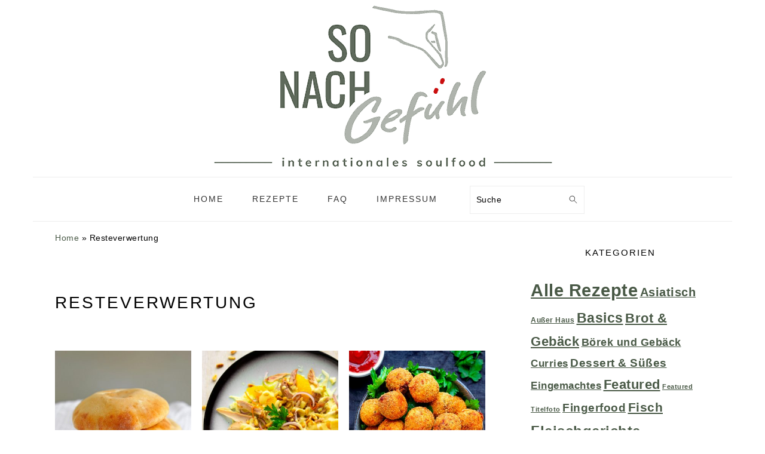

--- FILE ---
content_type: text/html; charset=UTF-8
request_url: https://www.sonachgefuehl.de/schlagwort/resteverwertung/
body_size: 45948
content:
<!DOCTYPE html>
<html lang="de">
<head >
<meta charset="UTF-8" />
<meta name="viewport" content="width=device-width, initial-scale=1" />
<meta name='robots' content='index, follow, max-image-preview:large, max-snippet:-1, max-video-preview:-1' />
	<style></style>
	<meta name="pinterest-rich-pin" content="false" />
	<!-- This site is optimized with the Yoast SEO plugin v26.6 - https://yoast.com/wordpress/plugins/seo/ -->
	<title>Resteverwertung Archive - So nach Gefühl</title>
<style id="wpr-usedcss">[consent-id]:not(.rcb-content-blocker):not([consent-transaction-complete]):not([consent-visual-use-parent^="children:"]):not([consent-confirm]){opacity:0!important}html{font-family:sans-serif;-webkit-text-size-adjust:100%;-ms-text-size-adjust:100%}body{margin:0}article,aside,footer,header,main,nav,section{display:block}canvas,progress{display:inline-block;vertical-align:baseline}[hidden],template{display:none}a{background-color:transparent}a:active,a:hover{outline:0}small{font-size:80%}img{border:0}svg:not(:root){overflow:hidden}code{font-family:monospace,monospace;font-size:1em;white-space:pre-line;box-shadow:1px 1px 3px #ccc;padding:17px;margin:17px 0}button,input,optgroup,select,textarea{color:inherit;font:inherit;margin:0}button{overflow:visible}button,select{text-transform:none;font-family:sans-serif}button,html input[type=button],input[type=submit]{cursor:pointer;-webkit-appearance:button}button[disabled],html input[disabled]{cursor:default}button::-moz-focus-inner,input::-moz-focus-inner{border:0;padding:0}input{line-height:normal}input[type=checkbox],input[type=radio]{-moz-box-sizing:border-box;-webkit-box-sizing:border-box;box-sizing:border-box;padding:0}input[type=number]::-webkit-inner-spin-button,input[type=number]::-webkit-outer-spin-button{height:auto}input[type=search]{-moz-box-sizing:content-box;-webkit-box-sizing:content-box;box-sizing:content-box;-webkit-appearance:textfield}input[type=search]::-webkit-search-cancel-button,input[type=search]::-webkit-search-decoration{-webkit-appearance:none}fieldset{border:1px solid silver;margin:0 2px;padding:.35em .625em .75em}legend{border:0;padding:0}textarea{overflow:auto}optgroup{font-weight:700}table{border-collapse:collapse;border-spacing:0}*,input[type=search]{-moz-box-sizing:border-box;-webkit-box-sizing:border-box;box-sizing:border-box}.entry-content:after,.entry:after,.footer-widgets:after,.nav-primary:after,.site-container:after,.site-footer:after,.site-header:after,.site-inner:after,.widget-area:after,.widget:after,.wrap:after{clear:both;content:" ";display:table}body{background:#fff;color:#010101;font-family:Muli,Arial,Helvetica,sans-serif;font-size:100%;font-weight:300;letter-spacing:.5px;line-height:1.8}::-moz-selection{background:#111;color:#fff}::selection{background:#111;color:#fff}a{color:#fb6a4a;text-decoration:none}.footer-widgets a,.site-footer a,aside a{text-decoration:underline}a:focus,a:hover{opacity:.7}p{margin:5px 0 15px;padding:0}ul{margin:0;padding:0}h1,h2,h3{font-family:Karla,Arial,Helvetica,sans-serif;font-weight:700;letter-spacing:3px;line-height:1.3;margin:37px 0 21px;padding:0;text-transform:uppercase}h1 a{font-style:normal}h1{font-size:2em}h2{font-size:1.625em}h3{font-size:1.375em}iframe,img,object{max-width:100%}img{height:auto}input,select,textarea{border:1px solid #eee;-webkit-box-shadow:0 0 0 #fff;-webkit-box-shadow:0 0 0 #fff;box-shadow:0 0 0 #fff;color:#333;font-weight:300;letter-spacing:.5px;padding:10px;width:100%}input:focus,textarea:focus{outline:0}::-moz-placeholder{color:#000}::-webkit-input-placeholder{color:#000}.button,.sidebar .button,button,input[type=button],input[type=submit]{background:#010101;border:1px solid #010101;-webkit-box-shadow:none;box-shadow:none;color:#fff;cursor:pointer;font-family:Karla,Arial,Helvetica,sans-serif;font-style:normal;font-weight:700;letter-spacing:2px;padding:7px 17px;text-transform:uppercase;width:auto}input[type=submit]{letter-spacing:2px}.button:focus,.button:hover,button:focus,button:hover,input:focus[type=button],input:focus[type=submit],input:hover[type=button],input:hover[type=submit]{background:#fff;color:#010101}input[type=search]::-webkit-search-cancel-button,input[type=search]::-webkit-search-results-button{display:none}.site-container{margin:0 auto}.content-sidebar-wrap,.site-inner,.wrap{margin:0 auto;max-width:1170px}.site-inner{background:#fff;margin:0 auto;padding:15px 37px}.content{float:right;width:720px}.content-sidebar .content{float:left}.sidebar-primary{float:right;width:300px}.one-third{float:left;margin-left:2.564102564102564%}.one-third{width:31.623931623931625%}.first{clear:both;margin-left:0}.search-form{background:#fff;border:1px solid #eee;padding:10px}.search-form input{background:url("https://www.sonachgefuehl.de/wp-content/themes/foodiepro-v445/images/search.svg") center right no-repeat #fff;-webkit-background-size:contain;background-size:contain;border:0;padding:0}.search-form input[type=submit]{border:0;clip:rect(0,0,0,0);height:1px;margin:-1px;padding:0;position:absolute;width:1px}.alignleft{float:left;margin-right:37px;text-align:left}img.alignleft{margin:0 22px 22px 0}.breadcrumb{margin-bottom:20px}.archive-description{margin-bottom:20px}.archive-description{padding:21px 0}.entry-title{margin:0 0 17px;word-wrap:break-word}.entry-title a,.sidebar .widgettitle a,h1.entry-title{color:#010101;text-decoration:none}.entry-title a:hover,.sidebar .widgettitle a:hover{opacity:.7}.widgettitle{font-weight:700;letter-spacing:2px;margin:27px 0;text-align:center;text-transform:uppercase}.sidebar .widgettitle a{border:none}.screen-reader-shortcut,.screen-reader-text,.screen-reader-text span{background:#fff;border:0;clip:rect(0,0,0,0);color:#333;height:1px;overflow:hidden;position:absolute!important;width:1px}.screen-reader-shortcut:focus,.screen-reader-text:focus{-webkit-box-shadow:0 0 2px 2px rgba(0,0,0,.6);box-shadow:0 0 2px 2px rgba(0,0,0,.6);clip:auto!important;display:block;font-size:1em;font-weight:700;height:auto;padding:15px 23px 14px;text-decoration:none;width:auto;z-index:100000}.genesis-skip-link li{height:0;list-style:none;width:0}img.lazyloaded{opacity:1}.simple-grid .entry-title{letter-spacing:1.5px;font-size:1em}.title-area{display:inline-block;margin:0;padding:17px 0;width:320px}.header-image .title-area{padding:0}.site-title{line-height:.8;margin:0;text-transform:uppercase}.site-title a{color:#010101;font-style:normal}.site-title a:focus,.site-title a:hover{color:#010101}.header-full-width .site-title,.header-full-width .title-area{text-align:center;width:100%}.header-image .site-title a{width:100%}.site-title img{max-width:100%}.site-header .widget-area,.site-header .widget-area .genesis-nav-menu{float:right;max-width:710px;text-align:right}.site-header .widget-area .genesis-nav-menu{border:0;margin:31px 0 0;padding:0}.genesis-nav-menu{background:#fff;border-bottom:1px solid #eee;border-top:1px solid #eee;clear:both;font-family:Karla,Arial,Helvetica,sans-serif;font-weight:400;letter-spacing:2px;padding:7px 0;text-align:center;width:100%}.genesis-nav-menu aside{display:inline-block;height:32px;vertical-align:middle;width:auto}.genesis-nav-menu .menu-item{display:inline-block;margin:0;padding:0;text-align:left}.genesis-nav-menu a{color:#010101;display:block;padding:17px 21px;position:relative;text-decoration:none;text-transform:uppercase;min-height:52px}.genesis-nav-menu a:focus,.genesis-nav-menu a:hover{color:#fb6a4a}.genesis-nav-menu a.last{padding-right:0}.genesis-nav-menu .sub-menu{border-bottom:5px solid #010101;opacity:0;position:absolute;left:-9999px;width:230px;z-index:2000}.genesis-nav-menu .sub-menu a{background-color:#fff;letter-spacing:1px;padding:20px;position:relative;width:230px}.genesis-nav-menu .sub-menu .sub-menu{margin:-52px 0 0 200px}.genesis-nav-menu .menu-item.menu-item-hover,.genesis-nav-menu .menu-item:focus,.genesis-nav-menu .menu-item:hover{position:static}.genesis-nav-menu .sub-menu a:focus,.genesis-nav-menu .sub-menu a:hover{background:#010101;color:#fff}.genesis-nav-menu .menu-item.menu-item-hover>.sub-menu,.genesis-nav-menu .menu-item:focus>.sub-menu,.genesis-nav-menu .menu-item:hover>.sub-menu{opacity:1;left:auto}.genesis-nav-menu>.first>a{padding-left:0}.genesis-nav-menu>.last>a{padding-right:0}.genesis-nav-menu>.right{color:#fff;float:right;list-style-type:none;padding:27px 0}.genesis-nav-menu>.right>a{display:inline;padding:0}.genesis-nav-menu .search-form{display:inline-block;margin-left:27px;vertical-align:middle;width:auto}.sidebar .menu-item a{text-decoration:none}.menu-toggle,.sub-menu-toggle{display:none;visibility:hidden}.site-header .sub-menu{border-top:1px solid #eee;margin:0 0 20px}.site-header .sub-menu .sub-menu{margin-top:-55px}.nav-primary{margin:0}.entry{margin-bottom:37px}.entry-content p,.entry-content ul{margin-bottom:37px}.entry-content>ul li{margin:0 0 17px 37px}.entry-content ul li{list-style-type:disc}.entry-content ul ul{margin-bottom:37px}.entry-header{color:#555;margin:0 0 37px}.simple-grid .entry-header{margin:0 0 17px}.sidebar p:last-child,.sidebar ul{margin:0}.sidebar li{list-style-type:none;margin-bottom:6px;padding:0;word-wrap:break-word}.sidebar>ul li:before{content:"\00BB \0020";padding-right:7px}.sidebar>ul>li:last-child{margin-bottom:0}.sidebar .widget{border-bottom:1px solid #eee;margin-bottom:37px;padding-bottom:37px}.sidebar a{font-weight:700}.sidebar .search-form{width:100%}.sidebar a img{margin-bottom:0}.footer-widgets{background:#f7f9fc;clear:both;display:block;overflow:hidden;padding:0 0 27px}.footer-widgets .wrap,.footer-widgets-1,.footer-widgets-4{max-width:1400px;width:100%}.footer-widgets-3{float:left;margin-left:2.564102564102564%;padding:17px;width:48.717948717948715%}.footer-widgets-3{float:right}.footer-widgets .widget{margin-bottom:22px}.footer-widgets li{list-style-type:none;margin-bottom:6px;word-wrap:break-word}.footer-widgets .search-form{width:100%}.footer-widgets .search-form input:focus{border:1px solid #eee}.footer-widgets img{margin:0}.footer-widgets .entry{background:#fff;padding:5px}.site-footer{color:#555;letter-spacing:2px;padding:27px 0;text-align:center}.site-footer a{color:#555}.site-footer p{margin:0}@media only screen and (-webkit-min-device-pixel-ratio:1.5),only screen and (-moz-min-device-pixel-ratio:1.5),only screen and (-o-min-device-pixel-ratio:3/2),only screen and (min-device-pixel-ratio:1.5){.header-image .site-header{-webkit-background-size:contain!important;background-size:contain!important}}@media only screen and (min-width:1200px){.children{margin-left:17px}aside{font-size:.8em}}@media only screen and (max-width:1200px){.site-inner,.wrap{max-width:1040px;overflow:hidden}.content,.site-header .widget-area{width:620px}.genesis-nav-menu a,.genesis-nav-menu>.first>a,.genesis-nav-menu>.last>a{padding:17px}.sidebar-primary{width:300px}}@media only screen and (max-width:1023px){.content,.footer-widgets-1,.footer-widgets-3,.sidebar-primary,.site-header .widget-area,.site-inner,.title-area,.wrap{width:100%}.header-image .site-header .wrap{background-position:center top}.header-image .site-header .widget-area{padding:0}.site-inner{padding-left:5%;padding-right:5%}.archive-description,.entry,.sidebar .widget,.site-header{padding:10px 0}.genesis-nav-menu li,.site-header .search-form,.site-header ul.genesis-nav-menu{float:none}.genesis-nav-menu,.site-header .search-form,.site-header .title-area,.site-title{text-align:center}.site-header .search-form{margin:17px auto}.genesis-nav-menu li.right{display:none}.footer-widgets{padding:20px 5% 16px}.footer-widgets-1{margin:0}}@media only screen and (max-width:940px){.menu-toggle,.sub-menu-toggle{display:block;visibility:visible}.menu-toggle{background:0 0;border-bottom:1px solid #eee;border-top:1px solid #eee;cursor:pointer;min-height:52px;position:relative;width:100%}.menu-toggle span{margin-left:-10px;top:23px;left:50%}.menu-toggle span,.menu-toggle span:after,.menu-toggle span:before{background:#101010;-webkit-border-radius:1px;border-radius:1px;content:"";cursor:pointer;display:block;height:3px;position:absolute;width:20px}.menu-toggle span:before{top:-5px}.menu-toggle span:after{bottom:-5px}.menu-toggle.active span{background:0 0}.menu-toggle.active span:after,.menu-toggle.active span:before{top:0}.menu-toggle.active span:before{-ms-transform:rotate(45deg);-webkit-transform:rotate(45deg);transform:rotate(45deg)}.menu-toggle.active span:after{-ms-transform:rotate(-45deg);-webkit-transform:rotate(-45deg);transform:rotate(-45deg)}.menu-toggle:focus,.menu-toggle:hover{background:0 0}.sub-menu-toggle{color:#333;cursor:pointer;padding:14px 18px;position:absolute;top:0;right:0}.sub-menu-toggle:before{content:"+"}.sub-menu-toggle.active:before{content:"-"}nav{display:none;position:relative}#genesis-nav-primary{border-bottom:2px solid #ccc}.genesis-nav-menu{border:none}.genesis-nav-menu .menu-item{border-bottom:1px solid #eee;display:block;position:relative;text-align:left}.genesis-nav-menu .menu-item:focus,.genesis-nav-menu .menu-item:hover{position:relative}.genesis-nav-menu .sub-menu{border-top:1px solid #eee;clear:both;display:none;opacity:1;position:static;width:100%}.genesis-nav-menu .sub-menu .menu-item:last-child{border-bottom:none}.genesis-nav-menu .sub-menu a{border:none;padding:16px 22px;position:relative;width:auto}.genesis-nav-menu .sub-menu a:focus,.genesis-nav-menu .sub-menu a:hover{background:#101010;opacity:1}.genesis-nav-menu .sub-menu .sub-menu{margin:0}.genesis-nav-menu .sub-menu .sub-menu a{padding-left:30px}.genesis-nav-menu .sub-menu .sub-menu .sub-menu a{padding-left:40px}.site-header .widget-area,.site-header .widget-area .genesis-nav-menu{width:100%}.genesis-nav-menu .search-form{border:0;float:right;width:100%;padding:20px 10px}}@media only screen and (max-width:767px){.first,.one-third{clear:none;margin-left:2.564102564102564%;width:48.717948717948715%}.one-third .entry-title{font-size:1em}.odd{clear:both;margin-left:0}.alignleft,img.alignleft{float:none;margin:0 auto 20px}}@media only screen and (max-width:420px){.sidebar .alignleft,.sidebar .entry-image{clear:both;float:none;margin:0 auto;max-width:100%}}.footer-widgets{color:#333}.entry-content a,.site-footer a,a{color:#495946}.site-footer a:hover,a:hover{color:#495946}.genesis-nav-menu>li>a{color:#333}.genesis-nav-menu>li>a:hover{color:#899985}.button,.sidebar .button,button{background:#e8e8e8}.button,button{border-color:#fff;color:#010101}.button:hover,button:hover{background:#a8a8a8}body{font-family:Raleway,"Helvetica Neue",sans-serif;font-weight:400;font-size:14px}.genesis-nav-menu{font-family:Raleway,"Helvetica Neue",sans-serif;font-weight:400}.entry-title,.site-title,.widgettitle,h1,h2,h3{font-family:Raleway,"Helvetica Neue",sans-serif;font-weight:400}.entry-title{font-family:Raleway,"Helvetica Neue",sans-serif;font-weight:400;font-size:27px}.button,button,input[type=button],input[type=submit]{font-family:Raleway,"Helvetica Neue",sans-serif}.noUi-target,.noUi-target *{-webkit-touch-callout:none;-webkit-user-select:none;-ms-touch-action:none;-ms-user-select:none;-moz-user-select:none;-moz-box-sizing:border-box;box-sizing:border-box}.noUi-base{width:100%;height:100%;position:relative}.noUi-origin{position:absolute;right:0;top:0;left:0;bottom:0}.noUi-handle{position:relative;z-index:1}.noUi-stacking .noUi-handle{z-index:10}.noUi-state-tap .noUi-origin{-webkit-transition:left .3s,top .3s;transition:left .3s,top .3s}.noUi-state-drag *{cursor:inherit!important}.noUi-horizontal{height:18px}.noUi-horizontal .noUi-handle{width:34px;height:28px;left:-17px;top:-6px}.noUi-horizontal.noUi-extended{padding:0 15px}.noUi-horizontal.noUi-extended .noUi-origin{right:-15px}.noUi-vertical{width:18px}.noUi-vertical .noUi-handle{width:28px;height:34px;left:-6px;top:-17px}.noUi-vertical.noUi-extended{padding:15px 0}.noUi-vertical.noUi-extended .noUi-origin{bottom:-15px}.noUi-background{background:#fafafa;box-shadow:inset 0 1px 1px #f0f0f0}.noUi-connect{background:#3fb8af;box-shadow:inset 0 0 3px rgba(51,51,51,.45);-webkit-transition:background 450ms;transition:background 450ms}.noUi-origin{border-radius:2px}.noUi-target{border-radius:4px;border:1px solid #d3d3d3;box-shadow:inset 0 1px 1px #f0f0f0,0 3px 6px -5px #bbb}.noUi-target.noUi-connect{box-shadow:inset 0 0 3px rgba(51,51,51,.45),0 3px 6px -5px #bbb}.noUi-dragable{cursor:w-resize}.noUi-vertical .noUi-dragable{cursor:n-resize}.noUi-handle{border:1px solid #d9d9d9;border-radius:3px;background:#fff;cursor:default;box-shadow:inset 0 0 1px #fff,inset 0 1px 7px #ebebeb,0 3px 6px -3px #bbb}.noUi-active{box-shadow:inset 0 0 1px #fff,inset 0 1px 7px #ddd,0 3px 6px -3px #bbb}.noUi-handle:after,.noUi-handle:before{content:"";display:block;position:absolute;height:14px;width:1px;background:#e8e7e6;left:14px;top:6px}.noUi-handle:after{left:17px}.noUi-vertical .noUi-handle:after,.noUi-vertical .noUi-handle:before{width:14px;height:1px;left:6px;top:14px}.noUi-vertical .noUi-handle:after{top:17px}[disabled] .noUi-connect,[disabled].noUi-connect{background:#b8b8b8}[disabled] .noUi-handle{cursor:not-allowed}.noUi-state-blocked .noUi-connect,.noUi-state-blocked.noUi-connect{background:#4fdacf}.tiny_coffee a{color:#2b2b2b;font-weight:700;text-decoration:none}.tiny_coffee a:hover{text-decoration:underline}.tiny_coffee .right{float:right;margin-top:0}.tiny_coffee .count2{font-size:24px;font-weight:700;min-width:60px;display:inline-block;text-align:right;color:#009a31}.tiny_coffee .tiny_coffee_slider{margin-bottom:20px}.tiny_coffee .count{font-size:28px}.tiny_coffee .tiny_coffee_form button{background-color:#2b2b2b;color:#fff;font-size:18px;line-height:30px;padding-top:5px;padding-bottom:5px;border:0;border-radius:2px}.tiny_coffee .tiny_coffee_form button:hover{background-color:#009a31}.tiny_coffee{margin-bottom:24px}#modal-container{display:none;-webkit-box-sizing:border-box;-moz-box-sizing:border-box;box-sizing:border-box;position:fixed;top:0;bottom:0;left:0;right:0;overflow:hidden;z-index:1040;pointer-events:none;-webkit-transition:.15s linear;-moz-transition:.15s linear;transition:all .15s linear 0s;-webkit-transform:translateZ(0);-moz-transform:translateZ(0);-ms-transform:translateZ(0);-o-transform:translateZ(0);transform:translateZ(0)}#modal-container .fade{opacity:0;-webkit-transition:opacity .2s linear;-moz-transition:opacity .2s linear;transition:opacity .2s linear 0s;-webkit-transform:translateZ(0);-moz-transform:translateZ(0);-ms-transform:translateZ(0);-o-transform:translateZ(0);transform:translateZ(0)}#modal-container .fade.in{opacity:1}.modal-background{display:none;position:fixed;top:0;right:0;bottom:0;left:0;background:rgba(0,0,0,.4);z-index:1030}#modal-container .modal-info{-webkit-box-sizing:border-box;-moz-box-sizing:border-box;box-sizing:border-box;left:50%;right:auto;width:450px;margin-left:auto;margin-right:auto;padding-top:50px;padding-bottom:30px;z-index:1050;pointer-events:auto}#modal-container .modal-info button{min-width:100px}@media(max-width:800px),(max-width:800px){#modal-container .modal-info{width:auto;padding:10px}#modal-container .modal-info{width:100%;margin-left:0}.modal-style-wide{width:100%}}#modal-container .modal-content{-webkit-box-sizing:padding-box;-moz-box-sizing:padding-box;box-sizing:padding-box;position:relative;padding:20px;background-clip:padding-box;background-color:#fff;border-radius:2px;box-shadow:rgba(0,0,0,.2) 0 0 0 6px}#modal-container .modal-content .coffee_close .hidden{display:none}#modal-container .modal-content .coffee_close{-webkit-box-sizing:border-box;-moz-box-sizing:border-box;box-sizing:border-box;position:absolute;top:15px;right:15px;width:16px;min-height:16px;padding:0;margin:0;border:0;z-index:9999;-webkit-transition:opacity .3s linear;-moz-transition:opacity .3s linear;transition:opacity .3s linear;color:#2b2b2b}#modal-container .modal-header{position:relative;padding:20px}#modal-container .modal-header h1{display:inline-block;margin:0;font-size:1.5em;font-weight:700}#modal-container .modal-body{position:relative;min-height:100px;overflow-y:auto}#modal-container .modal-style-wide{width:550px}#modal-container .tiny_coffee_slider{margin-left:20px;margin-right:20px;margin-top:5px}#modal-container .right{margin-right:20px}#modal-container form{margin-left:20px}img.emoji{display:inline!important;border:none!important;box-shadow:none!important;height:1em!important;width:1em!important;margin:0 .07em!important;vertical-align:-.1em!important;background:0 0!important;padding:0!important}:where(.wp-block-button__link){border-radius:9999px;box-shadow:none;padding:calc(.667em + 2px) calc(1.333em + 2px);text-decoration:none}:where(.wp-block-calendar table:not(.has-background) th){background:#ddd}:where(.wp-block-columns){margin-bottom:1.75em}:where(.wp-block-columns.has-background){padding:1.25em 2.375em}:where(.wp-block-post-comments input[type=submit]){border:none}:where(.wp-block-cover-image:not(.has-text-color)),:where(.wp-block-cover:not(.has-text-color)){color:#fff}:where(.wp-block-cover-image.is-light:not(.has-text-color)),:where(.wp-block-cover.is-light:not(.has-text-color)){color:#000}.wp-block-embed__wrapper{position:relative}:where(.wp-block-file){margin-bottom:1.5em}:where(.wp-block-file__button){border-radius:2em;display:inline-block;padding:.5em 1em}:where(.wp-block-file__button):is(a):active,:where(.wp-block-file__button):is(a):focus,:where(.wp-block-file__button):is(a):hover,:where(.wp-block-file__button):is(a):visited{box-shadow:none;color:#fff;opacity:.85;text-decoration:none}:where(.wp-block-latest-comments:not([style*=line-height] .wp-block-latest-comments__comment)){line-height:1.1}:where(.wp-block-latest-comments:not([style*=line-height] .wp-block-latest-comments__comment-excerpt p)){line-height:1.8}ul{box-sizing:border-box}:where(.wp-block-navigation.has-background .wp-block-navigation-item a:not(.wp-element-button)),:where(.wp-block-navigation.has-background .wp-block-navigation-submenu a:not(.wp-element-button)){padding:.5em 1em}:where(.wp-block-navigation .wp-block-navigation__submenu-container .wp-block-navigation-item a:not(.wp-element-button)),:where(.wp-block-navigation .wp-block-navigation__submenu-container .wp-block-navigation-submenu a:not(.wp-element-button)),:where(.wp-block-navigation .wp-block-navigation__submenu-container .wp-block-navigation-submenu button.wp-block-navigation-item__content),:where(.wp-block-navigation .wp-block-navigation__submenu-container .wp-block-pages-list__item button.wp-block-navigation-item__content){padding:.5em 1em}:where(p.has-text-color:not(.has-link-color)) a{color:inherit}:where(.wp-block-post-excerpt){margin-bottom:var(--wp--style--block-gap);margin-top:var(--wp--style--block-gap)}:where(.wp-block-preformatted.has-background){padding:1.25em 2.375em}:where(.wp-block-pullquote){margin:0 0 1em}:where(.wp-block-search__button){border:1px solid #ccc;padding:6px 10px}:where(.wp-block-search__button-inside .wp-block-search__inside-wrapper){border:1px solid #949494;box-sizing:border-box;padding:4px}:where(.wp-block-search__button-inside .wp-block-search__inside-wrapper) .wp-block-search__input{border:none;border-radius:0;padding:0 4px}:where(.wp-block-search__button-inside .wp-block-search__inside-wrapper) .wp-block-search__input:focus{outline:0}:where(.wp-block-search__button-inside .wp-block-search__inside-wrapper) :where(.wp-block-search__button){padding:4px 8px}:where(.wp-block-term-description){margin-bottom:var(--wp--style--block-gap);margin-top:var(--wp--style--block-gap)}:where(pre.wp-block-verse){font-family:inherit}.entry-content{counter-reset:footnotes}:root{--wp--preset--font-size--normal:16px;--wp--preset--font-size--huge:42px}.screen-reader-text{clip:rect(1px,1px,1px,1px);word-wrap:normal!important;border:0;-webkit-clip-path:inset(50%);clip-path:inset(50%);height:1px;margin:-1px;overflow:hidden;padding:0;position:absolute;width:1px}.screen-reader-text:focus{clip:auto!important;background-color:#ddd;-webkit-clip-path:none;clip-path:none;color:#444;display:block;font-size:1em;height:auto;left:5px;line-height:normal;padding:15px 23px 14px;text-decoration:none;top:5px;width:auto;z-index:100000}html :where(.has-border-color){border-style:solid}html :where([style*=border-top-color]){border-top-style:solid}html :where([style*=border-right-color]){border-right-style:solid}html :where([style*=border-bottom-color]){border-bottom-style:solid}html :where([style*=border-left-color]){border-left-style:solid}html :where([style*=border-width]){border-style:solid}html :where([style*=border-top-width]){border-top-style:solid}html :where([style*=border-right-width]){border-right-style:solid}html :where([style*=border-bottom-width]){border-bottom-style:solid}html :where([style*=border-left-width]){border-left-style:solid}html :where(img[class*=wp-image-]){height:auto;max-width:100%}:where(figure){margin:0 0 1em}html :where(.is-position-sticky){--wp-admin--admin-bar--position-offset:var(--wp-admin--admin-bar--height,0px)}@media screen and (max-width:600px){html :where(.is-position-sticky){--wp-admin--admin-bar--position-offset:0px}}body{--wp--preset--color--black:#000000;--wp--preset--color--cyan-bluish-gray:#abb8c3;--wp--preset--color--white:#ffffff;--wp--preset--color--pale-pink:#f78da7;--wp--preset--color--vivid-red:#cf2e2e;--wp--preset--color--luminous-vivid-orange:#ff6900;--wp--preset--color--luminous-vivid-amber:#fcb900;--wp--preset--color--light-green-cyan:#7bdcb5;--wp--preset--color--vivid-green-cyan:#00d084;--wp--preset--color--pale-cyan-blue:#8ed1fc;--wp--preset--color--vivid-cyan-blue:#0693e3;--wp--preset--color--vivid-purple:#9b51e0;--wp--preset--gradient--vivid-cyan-blue-to-vivid-purple:linear-gradient(135deg,rgba(6, 147, 227, 1) 0%,rgb(155, 81, 224) 100%);--wp--preset--gradient--light-green-cyan-to-vivid-green-cyan:linear-gradient(135deg,rgb(122, 220, 180) 0%,rgb(0, 208, 130) 100%);--wp--preset--gradient--luminous-vivid-amber-to-luminous-vivid-orange:linear-gradient(135deg,rgba(252, 185, 0, 1) 0%,rgba(255, 105, 0, 1) 100%);--wp--preset--gradient--luminous-vivid-orange-to-vivid-red:linear-gradient(135deg,rgba(255, 105, 0, 1) 0%,rgb(207, 46, 46) 100%);--wp--preset--gradient--very-light-gray-to-cyan-bluish-gray:linear-gradient(135deg,rgb(238, 238, 238) 0%,rgb(169, 184, 195) 100%);--wp--preset--gradient--cool-to-warm-spectrum:linear-gradient(135deg,rgb(74, 234, 220) 0%,rgb(151, 120, 209) 20%,rgb(207, 42, 186) 40%,rgb(238, 44, 130) 60%,rgb(251, 105, 98) 80%,rgb(254, 248, 76) 100%);--wp--preset--gradient--blush-light-purple:linear-gradient(135deg,rgb(255, 206, 236) 0%,rgb(152, 150, 240) 100%);--wp--preset--gradient--blush-bordeaux:linear-gradient(135deg,rgb(254, 205, 165) 0%,rgb(254, 45, 45) 50%,rgb(107, 0, 62) 100%);--wp--preset--gradient--luminous-dusk:linear-gradient(135deg,rgb(255, 203, 112) 0%,rgb(199, 81, 192) 50%,rgb(65, 88, 208) 100%);--wp--preset--gradient--pale-ocean:linear-gradient(135deg,rgb(255, 245, 203) 0%,rgb(182, 227, 212) 50%,rgb(51, 167, 181) 100%);--wp--preset--gradient--electric-grass:linear-gradient(135deg,rgb(202, 248, 128) 0%,rgb(113, 206, 126) 100%);--wp--preset--gradient--midnight:linear-gradient(135deg,rgb(2, 3, 129) 0%,rgb(40, 116, 252) 100%);--wp--preset--font-size--small:13px;--wp--preset--font-size--medium:20px;--wp--preset--font-size--large:36px;--wp--preset--font-size--x-large:42px;--wp--preset--spacing--20:0.44rem;--wp--preset--spacing--30:0.67rem;--wp--preset--spacing--40:1rem;--wp--preset--spacing--50:1.5rem;--wp--preset--spacing--60:2.25rem;--wp--preset--spacing--70:3.38rem;--wp--preset--spacing--80:5.06rem;--wp--preset--shadow--natural:6px 6px 9px rgba(0, 0, 0, .2);--wp--preset--shadow--deep:12px 12px 50px rgba(0, 0, 0, .4);--wp--preset--shadow--sharp:6px 6px 0px rgba(0, 0, 0, .2);--wp--preset--shadow--outlined:6px 6px 0px -3px rgba(255, 255, 255, 1),6px 6px rgba(0, 0, 0, 1);--wp--preset--shadow--crisp:6px 6px 0px rgba(0, 0, 0, 1)}:where(.is-layout-flex){gap:.5em}:where(.is-layout-grid){gap:.5em}:where(.wp-block-post-template.is-layout-flex){gap:1.25em}:where(.wp-block-post-template.is-layout-grid){gap:1.25em}:where(.wp-block-columns.is-layout-flex){gap:2em}:where(.wp-block-columns.is-layout-grid){gap:2em}#mailpoet_form_1 .mailpoet_paragraph{line-height:20px}#mailpoet_form_1 .mailpoet_checkbox_label,#mailpoet_form_1 .mailpoet_text_label{display:block;font-weight:700}#mailpoet_form_1 .mailpoet_text{display:block}#mailpoet_form_1 .mailpoet_text{width:200px}#mailpoet_form_1 .mailpoet_validate_success{color:#468847}#mailpoet_form_1 .mailpoet_validate_error{color:#b94a48}#mailpoet_form_1{border-radius:0;text-align:left}#mailpoet_form_1 form.mailpoet_form{padding:20px}#mailpoet_form_1{width:100%}#mailpoet_form_1 .mailpoet_message{margin:0;padding:0 20px}#mailpoet_form_1 .mailpoet_paragraph.last{margin-bottom:0}@media (max-width:500px){#mailpoet_form_1{background-image:none}}@media (min-width:500px){#mailpoet_form_1 .last .mailpoet_paragraph:last-child{margin-bottom:0}}.mailpoet_checkbox_label,.mailpoet_text_label{display:block}.mailpoet_form .mailpoet_message,.mailpoet_form .mailpoet_paragraph,.mailpoet_form .mailpoet_paragraph select,.mailpoet_form .mailpoet_submit,.mailpoet_form .mailpoet_text{max-width:100%}@media screen and (max-width:499px){.mailpoet_checkbox_label,.mailpoet_text_label{font-size:16px!important;line-height:1.4!important}.mailpoet_form{box-sizing:border-box}.mailpoet_form .mailpoet_message,.mailpoet_form .mailpoet_paragraph,.mailpoet_form .mailpoet_paragraph select,.mailpoet_form .mailpoet_submit,.mailpoet_form .mailpoet_text{font-size:16px!important;line-height:1.4!important}}.mailpoet_form .mailpoet_submit{white-space:normal;word-wrap:break-word}.mailpoet_paragraph fieldset,.mailpoet_paragraph legend{background:rgba(0,0,0,0);border:0;color:inherit;margin:0;padding:0}.mailpoet_form_loading{display:none;text-align:center;width:30px}.mailpoet_form_loading>span{animation:1.4s ease-in-out infinite both mailpoet-bouncedelay;background-color:#5b5b5b;border-radius:100%;display:inline-block;height:5px;width:5px}.mailpoet_form_loading .mailpoet_bounce1{animation-delay:-.32s}.mailpoet_form_loading .mailpoet_bounce2{animation-delay:-.16s;margin:0 7px}@keyframes mailpoet-bouncedelay{0%,100%,80%{transform:scale(0)}40%{transform:scale(1)}}.mailpoet_form .mailpoet_paragraph{margin-bottom:20px}@media screen and (min-width:500px){div.mailpoet_form:not(.mailpoet_form_fixed_bar) .mailpoet_paragraph p:last-child,div.mailpoet_form:not(.mailpoet_form_fixed_bar) .mailpoet_paragraph:last-child{margin-bottom:0}}.mailpoet_message{clear:both}</style>
	<link rel="canonical" href="https://www.sonachgefuehl.de/schlagwort/resteverwertung/" />
	<meta property="og:locale" content="de_DE" />
	<meta property="og:type" content="article" />
	<meta property="og:title" content="Resteverwertung Archive - So nach Gefühl" />
	<meta property="og:url" content="https://www.sonachgefuehl.de/schlagwort/resteverwertung/" />
	<meta property="og:site_name" content="So nach Gefühl" />
	<script type="application/ld+json" class="yoast-schema-graph">{"@context":"https://schema.org","@graph":[{"@type":"CollectionPage","@id":"https://www.sonachgefuehl.de/schlagwort/resteverwertung/","url":"https://www.sonachgefuehl.de/schlagwort/resteverwertung/","name":"Resteverwertung Archive - So nach Gefühl","isPartOf":{"@id":"https://www.sonachgefuehl.de/#website"},"primaryImageOfPage":{"@id":"https://www.sonachgefuehl.de/schlagwort/resteverwertung/#primaryimage"},"image":{"@id":"https://www.sonachgefuehl.de/schlagwort/resteverwertung/#primaryimage"},"thumbnailUrl":"https://www.sonachgefuehl.de/wp-content/uploads/2022/08/Pita_01n.jpg","breadcrumb":{"@id":"https://www.sonachgefuehl.de/schlagwort/resteverwertung/#breadcrumb"},"inLanguage":"de"},{"@type":"ImageObject","inLanguage":"de","@id":"https://www.sonachgefuehl.de/schlagwort/resteverwertung/#primaryimage","url":"https://www.sonachgefuehl.de/wp-content/uploads/2022/08/Pita_01n.jpg","contentUrl":"https://www.sonachgefuehl.de/wp-content/uploads/2022/08/Pita_01n.jpg","width":1000,"height":1500,"caption":"Pita Brot – zum Füllen, mit Lievito Madre"},{"@type":"BreadcrumbList","@id":"https://www.sonachgefuehl.de/schlagwort/resteverwertung/#breadcrumb","itemListElement":[{"@type":"ListItem","position":1,"name":"Home","item":"https://www.sonachgefuehl.de/"},{"@type":"ListItem","position":2,"name":"Resteverwertung"}]},{"@type":"WebSite","@id":"https://www.sonachgefuehl.de/#website","url":"https://www.sonachgefuehl.de/","name":"So nach Gefühl","description":"Foodblog für internationales Comfortfood","publisher":{"@id":"https://www.sonachgefuehl.de/#/schema/person/b54ad1c252460da15f26e7f8fc749ecf"},"potentialAction":[{"@type":"SearchAction","target":{"@type":"EntryPoint","urlTemplate":"https://www.sonachgefuehl.de/?s={search_term_string}"},"query-input":{"@type":"PropertyValueSpecification","valueRequired":true,"valueName":"search_term_string"}}],"inLanguage":"de"},{"@type":["Person","Organization"],"@id":"https://www.sonachgefuehl.de/#/schema/person/b54ad1c252460da15f26e7f8fc749ecf","name":"Dirk","image":{"@type":"ImageObject","inLanguage":"de","@id":"https://www.sonachgefuehl.de/#/schema/person/image/","url":"https://www.sonachgefuehl.de/wp-content/uploads/2020/08/Logo_Header.png","contentUrl":"https://www.sonachgefuehl.de/wp-content/uploads/2020/08/Logo_Header.png","width":820,"height":312,"caption":"Dirk"},"logo":{"@id":"https://www.sonachgefuehl.de/#/schema/person/image/"},"description":"Hallo, schön dass du vorbeischaust. Ich heiße Dirk und lebe mit dem Herrn Ö. und dem vierbeinigen Mitbewohner Pascha in Berlin. Im echten Leben bin ich TV-Autor und ich betreibe diesen Foodblog, da es nichts Schöneres gibt, als Menschen, die zusammen kochen, gemeinsam essen und sich dabei Geschichten erzählen. Viel Spaß beim Nachkochen. Ich freue mich immer über ein Feedback!","sameAs":["http://www.sonachgefuehl.de","http://www.facebook.com/sonachgefuehl","https://www.instagram.com/so_nach_gefuehl/","https://www.pinterest.de/sonachgefuehl/"]}]}</script>
	<!-- / Yoast SEO plugin. -->


<link rel='dns-prefetch' href='//www.sonachgefuehl.de' />
<link rel='dns-prefetch' href='//netdna.bootstrapcdn.com' />
<link rel="alternate" type="application/rss+xml" title="So nach Gefühl &raquo; Feed" href="https://www.sonachgefuehl.de/feed/" />
<link rel="alternate" type="application/rss+xml" title="So nach Gefühl &raquo; Kommentar-Feed" href="https://www.sonachgefuehl.de/comments/feed/" />
<style></style><link rel="preload" href="https://www.sonachgefuehl.de/wp-content/5128f292064f2f1ef5a4379413992aff/dist/1363248352.js?ver=d0a9e67d7481025d345fb9f698655441" as="script" />
<link rel="preload" href="https://www.sonachgefuehl.de/wp-content/5128f292064f2f1ef5a4379413992aff/dist/651529171.js?ver=74fbdb39dad32617585001bcb9ba0209" as="script" />
<link rel="preload" href="https://www.sonachgefuehl.de/wp-content/plugins/real-cookie-banner-pro/public/lib/animate.css/animate.min.css?ver=4.1.1" as="style" />
<link rel="alternate" type="application/rss+xml" title="So nach Gefühl &raquo; Resteverwertung Schlagwort-Feed" href="https://www.sonachgefuehl.de/schlagwort/resteverwertung/feed/" />
<script data-cfasync="false" defer src="https://www.sonachgefuehl.de/wp-content/5128f292064f2f1ef5a4379413992aff/dist/1363248352.js?ver=d0a9e67d7481025d345fb9f698655441" id="real-cookie-banner-pro-vendor-real-cookie-banner-pro-banner-js"></script>
<script type="application/json" data-skip-lazy-load="js-extra" data-skip-moving="true" data-no-defer nitro-exclude data-alt-type="application/ld+json" data-dont-merge data-wpmeteor-nooptimize="true" data-cfasync="false" id="a963aaef43111bb90af63b927dc709adf1-js-extra">{"slug":"real-cookie-banner-pro","textDomain":"real-cookie-banner","version":"5.2.10","restUrl":"https:\/\/www.sonachgefuehl.de\/wp-json\/real-cookie-banner\/v1\/","restNamespace":"real-cookie-banner\/v1","restPathObfuscateOffset":"923410725dfd7bd9","restRoot":"https:\/\/www.sonachgefuehl.de\/wp-json\/","restQuery":{"_v":"5.2.10","_locale":"user"},"restNonce":"4df2ac4394","restRecreateNonceEndpoint":"https:\/\/www.sonachgefuehl.de\/wp-admin\/admin-ajax.php?action=rest-nonce","publicUrl":"https:\/\/www.sonachgefuehl.de\/wp-content\/plugins\/real-cookie-banner-pro\/public\/","chunkFolder":"dist","chunksLanguageFolder":"https:\/\/www.sonachgefuehl.de\/wp-content\/languages\/mo-cache\/real-cookie-banner-pro\/","chunks":{"chunk-config-tab-blocker.lite.js":["de_DE-83d48f038e1cf6148175589160cda67e","de_DE-e5c2f3318cd06f18a058318f5795a54b","de_DE-76129424d1eb6744d17357561a128725","de_DE-d3d8ada331df664d13fa407b77bc690b"],"chunk-config-tab-blocker.pro.js":["de_DE-ddf5ae983675e7b6eec2afc2d53654a2","de_DE-487d95eea292aab22c80aa3ae9be41f0","de_DE-ab0e642081d4d0d660276c9cebfe9f5d","de_DE-0f5f6074a855fa677e6086b82145bd50"],"chunk-config-tab-consent.lite.js":["de_DE-3823d7521a3fc2857511061e0d660408"],"chunk-config-tab-consent.pro.js":["de_DE-9cb9ecf8c1e8ce14036b5f3a5e19f098"],"chunk-config-tab-cookies.lite.js":["de_DE-1a51b37d0ef409906245c7ed80d76040","de_DE-e5c2f3318cd06f18a058318f5795a54b","de_DE-76129424d1eb6744d17357561a128725"],"chunk-config-tab-cookies.pro.js":["de_DE-572ee75deed92e7a74abba4b86604687","de_DE-487d95eea292aab22c80aa3ae9be41f0","de_DE-ab0e642081d4d0d660276c9cebfe9f5d"],"chunk-config-tab-dashboard.lite.js":["de_DE-f843c51245ecd2b389746275b3da66b6"],"chunk-config-tab-dashboard.pro.js":["de_DE-ae5ae8f925f0409361cfe395645ac077"],"chunk-config-tab-import.lite.js":["de_DE-66df94240f04843e5a208823e466a850"],"chunk-config-tab-import.pro.js":["de_DE-e5fee6b51986d4ff7a051d6f6a7b076a"],"chunk-config-tab-licensing.lite.js":["de_DE-e01f803e4093b19d6787901b9591b5a6"],"chunk-config-tab-licensing.pro.js":["de_DE-4918ea9704f47c2055904e4104d4ffba"],"chunk-config-tab-scanner.lite.js":["de_DE-b10b39f1099ef599835c729334e38429"],"chunk-config-tab-scanner.pro.js":["de_DE-752a1502ab4f0bebfa2ad50c68ef571f"],"chunk-config-tab-settings.lite.js":["de_DE-37978e0b06b4eb18b16164a2d9c93a2c"],"chunk-config-tab-settings.pro.js":["de_DE-e59d3dcc762e276255c8989fbd1f80e3"],"chunk-config-tab-tcf.lite.js":["de_DE-4f658bdbf0aa370053460bc9e3cd1f69","de_DE-e5c2f3318cd06f18a058318f5795a54b","de_DE-d3d8ada331df664d13fa407b77bc690b"],"chunk-config-tab-tcf.pro.js":["de_DE-e1e83d5b8a28f1f91f63b9de2a8b181a","de_DE-487d95eea292aab22c80aa3ae9be41f0","de_DE-0f5f6074a855fa677e6086b82145bd50"]},"others":{"customizeValuesBanner":"{\"layout\":{\"type\":\"dialog\",\"maxHeightEnabled\":false,\"maxHeight\":740,\"dialogMaxWidth\":530,\"dialogPosition\":\"middleCenter\",\"dialogMargin\":[0,0,0,0],\"bannerPosition\":\"bottom\",\"bannerMaxWidth\":1024,\"dialogBorderRadius\":0,\"borderRadius\":0,\"animationIn\":\"slideInUp\",\"animationInDuration\":500,\"animationInOnlyMobile\":true,\"animationOut\":\"none\",\"animationOutDuration\":500,\"animationOutOnlyMobile\":true,\"overlay\":true,\"overlayBg\":\"#0a0a0a\",\"overlayBgAlpha\":72,\"overlayBlur\":0},\"decision\":{\"acceptAll\":\"button\",\"acceptEssentials\":\"button\",\"showCloseIcon\":false,\"acceptIndividual\":\"link\",\"buttonOrder\":\"all,essential,save,individual\",\"showGroups\":false,\"groupsFirstView\":false,\"saveButton\":\"always\"},\"design\":{\"bg\":\"#ffffff\",\"textAlign\":\"center\",\"linkTextDecoration\":\"underline\",\"borderWidth\":0,\"borderColor\":\"#ffffff\",\"fontSize\":14,\"fontColor\":\"#3a3a3a\",\"fontInheritFamily\":true,\"fontFamily\":\"Arial, Helvetica, sans-serif\",\"fontWeight\":\"normal\",\"boxShadowEnabled\":false,\"boxShadowOffsetX\":0,\"boxShadowOffsetY\":-1,\"boxShadowBlurRadius\":9,\"boxShadowSpreadRadius\":0,\"boxShadowColor\":\"#2b2b2b\",\"boxShadowColorAlpha\":20},\"headerDesign\":{\"inheritBg\":true,\"bg\":\"#f4f4f4\",\"inheritTextAlign\":true,\"textAlign\":\"center\",\"padding\":[17,20,15,20],\"logo\":\"\",\"logoRetina\":\"\",\"logoMaxHeight\":40,\"logoPosition\":\"above\",\"logoMargin\":[5,15,5,15],\"fontSize\":20,\"fontColor\":\"#13293e\",\"fontInheritFamily\":true,\"fontFamily\":\"Arial, Helvetica, sans-serif\",\"fontWeight\":\"bolder\",\"borderWidth\":1,\"borderColor\":\"#ebebeb\"},\"bodyDesign\":{\"padding\":[15,20,5,20],\"descriptionInheritFontSize\":true,\"descriptionFontSize\":14,\"dottedGroupsInheritFontSize\":true,\"dottedGroupsFontSize\":14,\"dottedGroupsBulletColor\":\"#f5a418\",\"teachingsInheritTextAlign\":true,\"teachingsTextAlign\":\"center\",\"teachingsSeparatorActive\":true,\"teachingsSeparatorWidth\":50,\"teachingsSeparatorHeight\":3,\"teachingsSeparatorColor\":\"#f5a418\",\"teachingsInheritFontSize\":false,\"teachingsFontSize\":12,\"teachingsInheritFontColor\":true,\"teachingsFontColor\":\"#7c7c7c\",\"accordionMargin\":[10,0,5,0],\"accordionPadding\":[5,10,5,10],\"accordionArrowType\":\"outlined\",\"accordionArrowColor\":\"#13293e\",\"accordionBg\":\"#ffffff\",\"accordionActiveBg\":\"#f9f9f9\",\"accordionHoverBg\":\"#efefef\",\"accordionBorderWidth\":1,\"accordionBorderColor\":\"#efefef\",\"accordionTitleFontSize\":12,\"accordionTitleFontColor\":\"#2b2b2b\",\"accordionTitleFontWeight\":\"normal\",\"accordionDescriptionMargin\":[5,0,0,0],\"accordionDescriptionFontSize\":12,\"accordionDescriptionFontColor\":\"#757575\",\"accordionDescriptionFontWeight\":\"normal\",\"acceptAllOneRowLayout\":false,\"acceptAllPadding\":[10,10,10,10],\"acceptAllBg\":\"#13293e\",\"acceptAllTextAlign\":\"center\",\"acceptAllFontSize\":18,\"acceptAllFontColor\":\"#ffffff\",\"acceptAllFontWeight\":\"normal\",\"acceptAllBorderWidth\":0,\"acceptAllBorderColor\":\"#000000\",\"acceptAllHoverBg\":\"#17324f\",\"acceptAllHoverFontColor\":\"#ffffff\",\"acceptAllHoverBorderColor\":\"#000000\",\"acceptEssentialsUseAcceptAll\":true,\"acceptEssentialsButtonType\":\"\",\"acceptEssentialsPadding\":[5,5,5,5],\"acceptEssentialsBg\":\"#ffffff\",\"acceptEssentialsTextAlign\":\"center\",\"acceptEssentialsFontSize\":14,\"acceptEssentialsFontColor\":\"#13293e\",\"acceptEssentialsFontWeight\":\"normal\",\"acceptEssentialsBorderWidth\":1,\"acceptEssentialsBorderColor\":\"#13293e\",\"acceptEssentialsHoverBg\":\"#ffffff\",\"acceptEssentialsHoverFontColor\":\"#17324f\",\"acceptEssentialsHoverBorderColor\":\"#17324f\",\"acceptIndividualPadding\":[5,5,5,5],\"acceptIndividualBg\":\"#ffffff\",\"acceptIndividualTextAlign\":\"center\",\"acceptIndividualFontSize\":16,\"acceptIndividualFontColor\":\"#13293e\",\"acceptIndividualFontWeight\":\"normal\",\"acceptIndividualBorderWidth\":0,\"acceptIndividualBorderColor\":\"#000000\",\"acceptIndividualHoverBg\":\"#ffffff\",\"acceptIndividualHoverFontColor\":\"#17324f\",\"acceptIndividualHoverBorderColor\":\"#000000\"},\"footerDesign\":{\"poweredByLink\":true,\"inheritBg\":false,\"bg\":\"#f4f4f4\",\"inheritTextAlign\":true,\"textAlign\":\"center\",\"padding\":[15,20,17,20],\"fontSize\":12,\"fontColor\":\"#000000\",\"fontInheritFamily\":true,\"fontFamily\":\"Arial, Helvetica, sans-serif\",\"fontWeight\":\"normal\",\"hoverFontColor\":\"#6d6d6d\",\"borderWidth\":0,\"borderColor\":\"#efefef\",\"languageSwitcher\":\"flags\"},\"texts\":{\"headline\":\"Privatsph\\u00e4re-Einstellungen\",\"description\":\"Wir verwenden Cookies und \\u00e4hnliche Technologien auf unserer Website und verarbeiten personenbezogene Daten von dir (z.B. IP-Adresse), um z.B. Inhalte und Anzeigen zu personalisieren, Medien von Drittanbietern einzubinden oder Zugriffe auf unsere Website zu analysieren. Die Datenverarbeitung kann auch erst in Folge gesetzter Cookies stattfinden. Wir teilen diese Daten mit Dritten, die wir in den Privatsph\\u00e4re-Einstellungen benennen.<br \\\/><br \\\/>Die Datenverarbeitung kann mit deiner Einwilligung oder auf Basis eines berechtigten Interesses erfolgen, dem du in den Privatsph\\u00e4re-Einstellungen widersprechen kannst. Du hast das Recht, nicht einzuwilligen und deine Einwilligung zu einem sp\\u00e4teren Zeitpunkt zu \\u00e4ndern oder zu widerrufen. Weitere Informationen zur Verwendung deiner Daten findest du in unserer {{privacyPolicy}}Datenschutzerkl\\u00e4rung{{\\\/privacyPolicy}}.\",\"acceptAll\":\"Alle akzeptieren\",\"acceptEssentials\":\"Weiter ohne Einwilligung\",\"acceptIndividual\":\"Privatsph\\u00e4re-Einstellungen individuell festlegen\",\"poweredBy\":\"3\",\"dataProcessingInUnsafeCountries\":\"Einige Services verarbeiten personenbezogene Daten in unsicheren Drittl\\u00e4ndern. Mit deiner Einwilligung stimmst du auch der Datenverarbeitung gekennzeichneter Services gem\\u00e4\\u00df {{legalBasis}} zu, mit Risiken wie unzureichenden Rechtsmitteln, unbefugtem Zugriff durch Beh\\u00f6rden ohne Information oder Widerspruchsm\\u00f6glichkeit, unbefugter Weitergabe an Dritte und unzureichenden Datensicherheitsma\\u00dfnahmen.\",\"ageNoticeBanner\":\"Du bist unter {{minAge}} Jahre alt? Dann kannst du nicht in optionale Services einwilligen. Du kannst deine Eltern oder Erziehungsberechtigten bitten, mit dir in diese Services einzuwilligen.\",\"ageNoticeBlocker\":\"Du bist unter {{minAge}} Jahre alt? Leider darfst du in diesen Service nicht selbst einwilligen, um diese Inhalte zu sehen. Bitte deine Eltern oder Erziehungsberechtigten, in den Service mit dir einzuwilligen!\",\"listServicesNotice\":\"Wenn du alle Services akzeptierst, erlaubst du, dass {{services}} geladen werden. Diese sind nach ihrem Zweck in Gruppen {{serviceGroups}} unterteilt (Zugeh\\u00f6rigkeit durch hochgestellte Zahlen gekennzeichnet).\",\"listServicesLegitimateInterestNotice\":\"Au\\u00dferdem werden {{services}} auf der Grundlage eines berechtigten Interesses geladen.\",\"tcfStacksCustomName\":\"Services mit verschiedenen Zwecken au\\u00dferhalb des TCF-Standards\",\"tcfStacksCustomDescription\":\"Services, die Einwilligungen nicht \\u00fcber den TCF-Standard, sondern \\u00fcber andere Technologien teilen. Diese werden nach ihrem Zweck in mehrere Gruppen unterteilt. Einige davon werden aufgrund eines berechtigten Interesses genutzt (z.B. Gefahrenabwehr), andere werden nur mit deiner Einwilligung genutzt. Details zu den einzelnen Gruppen und Zwecken der Services findest du in den individuellen Privatsph\\u00e4re-Einstellungen.\",\"consentForwardingExternalHosts\":\"Deine Einwilligung gilt auch auf {{websites}}.\",\"blockerHeadline\":\"{{name}} aufgrund von Privatsph\\u00e4re-Einstellungen blockiert\",\"blockerLinkShowMissing\":\"Zeige alle Services, in die du noch einwilligen musst\",\"blockerLoadButton\":\"Services akzeptieren und Inhalte laden\",\"blockerAcceptInfo\":\"Wenn du die blockierten Inhalte l\\u00e4dst, werden deine Datenschutzeinstellungen angepasst. Inhalte aus diesem Service werden in Zukunft nicht mehr blockiert.\",\"stickyHistory\":\"Historie der Privatsph\\u00e4re-Einstellungen\",\"stickyRevoke\":\"Einwilligungen widerrufen\",\"stickyRevokeSuccessMessage\":\"Du hast die Einwilligung f\\u00fcr Services mit dessen Cookies und Verarbeitung personenbezogener Daten erfolgreich widerrufen. Die Seite wird jetzt neu geladen!\",\"stickyChange\":\"Privatsph\\u00e4re-Einstellungen \\u00e4ndern\"},\"individualLayout\":{\"inheritDialogMaxWidth\":false,\"dialogMaxWidth\":970,\"inheritBannerMaxWidth\":true,\"bannerMaxWidth\":1980,\"descriptionTextAlign\":\"left\"},\"group\":{\"checkboxBg\":\"#ebebeb\",\"checkboxBorderWidth\":0,\"checkboxBorderColor\":\"#d2d2d2\",\"checkboxActiveColor\":\"#ffffff\",\"checkboxActiveBg\":\"#13293e\",\"checkboxActiveBorderColor\":\"#13293e\",\"groupInheritBg\":true,\"groupBg\":\"#f4f4f4\",\"groupPadding\":[15,15,15,15],\"groupSpacing\":10,\"groupBorderRadius\":0,\"groupBorderWidth\":1,\"groupBorderColor\":\"#ebebeb\",\"headlineFontSize\":16,\"headlineFontWeight\":\"normal\",\"headlineFontColor\":\"#424242\",\"descriptionFontSize\":12,\"descriptionFontColor\":\"#000000\",\"linkColor\":\"#595959\",\"linkHoverColor\":\"#2b2b2b\",\"detailsHideLessRelevant\":true},\"saveButton\":{\"useAcceptAll\":true,\"type\":\"button\",\"padding\":[5,5,5,5],\"bg\":\"#ffffff\",\"textAlign\":\"center\",\"fontSize\":14,\"fontColor\":\"#13293e\",\"fontWeight\":\"normal\",\"borderWidth\":1,\"borderColor\":\"#f5a418\",\"hoverBg\":\"#ffffff\",\"hoverFontColor\":\"#ffb433\",\"hoverBorderColor\":\"#ffb433\"},\"individualTexts\":{\"headline\":\"Individuelle Privatsph\\u00e4re-Einstellungen\",\"description\":\"Wir verwenden Cookies und \\u00e4hnliche Technologien auf unserer Website und verarbeiten personenbezogene Daten von dir (z.B. IP-Adresse), um z.B. Inhalte und Anzeigen zu personalisieren, Medien von Drittanbietern einzubinden oder Zugriffe auf unsere Website zu analysieren. Die Datenverarbeitung kann auch erst in Folge gesetzter Cookies stattfinden. Wir teilen diese Daten mit Dritten, die wir in den Privatsph\\u00e4re-Einstellungen benennen.<br \\\/><br \\\/>Die Datenverarbeitung kann mit deiner Einwilligung oder auf Basis eines berechtigten Interesses erfolgen, dem du in den Privatsph\\u00e4re-Einstellungen widersprechen kannst. Du hast das Recht, nicht einzuwilligen und deine Einwilligung zu einem sp\\u00e4teren Zeitpunkt zu \\u00e4ndern oder zu widerrufen. Weitere Informationen zur Verwendung deiner Daten findest du in unserer {{privacyPolicy}}Datenschutzerkl\\u00e4rung{{\\\/privacyPolicy}}.<br \\\/><br \\\/>Im Folgenden findest du eine \\u00dcbersicht \\u00fcber alle Services, die von dieser Website genutzt werden. Du kannst dir detaillierte Informationen zu jedem Service ansehen und ihm einzeln zustimmen oder von deinem Widerspruchsrecht Gebrauch machen.\",\"save\":\"Individuelle Auswahlen speichern\",\"showMore\":\"Service-Informationen anzeigen\",\"hideMore\":\"Service-Informationen ausblenden\",\"postamble\":\"\"},\"mobile\":{\"enabled\":true,\"maxHeight\":400,\"hideHeader\":false,\"alignment\":\"bottom\",\"scalePercent\":90,\"scalePercentVertical\":-50},\"sticky\":{\"enabled\":false,\"animationsEnabled\":true,\"alignment\":\"left\",\"bubbleBorderRadius\":50,\"icon\":\"fingerprint\",\"iconCustom\":\"\",\"iconCustomRetina\":\"\",\"iconSize\":30,\"iconColor\":\"#ffffff\",\"bubbleMargin\":[10,20,20,20],\"bubblePadding\":15,\"bubbleBg\":\"#15779b\",\"bubbleBorderWidth\":0,\"bubbleBorderColor\":\"#10556f\",\"boxShadowEnabled\":true,\"boxShadowOffsetX\":0,\"boxShadowOffsetY\":2,\"boxShadowBlurRadius\":5,\"boxShadowSpreadRadius\":1,\"boxShadowColor\":\"#105b77\",\"boxShadowColorAlpha\":40,\"bubbleHoverBg\":\"#ffffff\",\"bubbleHoverBorderColor\":\"#000000\",\"hoverIconColor\":\"#000000\",\"hoverIconCustom\":\"\",\"hoverIconCustomRetina\":\"\",\"menuFontSize\":16,\"menuBorderRadius\":5,\"menuItemSpacing\":10,\"menuItemPadding\":[5,10,5,10]},\"customCss\":{\"css\":\"\",\"antiAdBlocker\":\"y\"}}","isPro":true,"showProHints":false,"proUrl":"https:\/\/devowl.io\/de\/go\/real-cookie-banner?source=rcb-lite","showLiteNotice":false,"frontend":{"groups":"[{\"id\":1843,\"name\":\"Essenziell\",\"slug\":\"essenziell\",\"description\":\"Essenzielle Services sind f\\u00fcr die grundlegende Funktionalit\\u00e4t der Website erforderlich. Sie enthalten nur technisch notwendige Services. Diesen Services kann nicht widersprochen werden.\",\"isEssential\":true,\"isDefault\":true,\"items\":[{\"id\":13004,\"name\":\"VG WORT\",\"purpose\":\"Die VG WORT setzt ein Tracking-Pixel zur Messung von Zugriffen auf Texten, um die Kopierwahrscheinlichkeit des Textes zu erfassen. Damit partizipieren die Autoren dieser Website an den Aussch\\u00fcttungen der VG WORT, welche die gesetzliche Verg\\u00fctung f\\u00fcr die Nutzungen urheberrechtlich gesch\\u00fctzter Werke gem\\u00e4\\u00df \\u00a7 53 UrhG sicherstellen. Cookies werden dazu verwendet, um den Nutzer zu identifizieren und ggf. Daten mehrerer Aufrufe von Texten miteinander verkn\\u00fcpfen zu k\\u00f6nnen.\",\"providerContact\":{\"phone\":\"+49 (0) 89 \\\/ 514 12-0\",\"email\":\"vgw@vgwort.de\",\"link\":\"https:\\\/\\\/www.vgwort.de\\\/kontakt.html\"},\"isProviderCurrentWebsite\":false,\"provider\":\"Verwertungsgesellschaft WORT (VG WORT)\",\"uniqueName\":\"vg-wort\",\"isEmbeddingOnlyExternalResources\":false,\"legalBasis\":\"consent\",\"dataProcessingInCountries\":[\"DE\"],\"dataProcessingInCountriesSpecialTreatments\":[],\"technicalDefinitions\":[{\"type\":\"http\",\"name\":\"srp\",\"host\":\"vg07.met.vgwort.de\",\"duration\":0,\"durationUnit\":\"y\",\"isSessionDuration\":true,\"purpose\":\"\"},{\"type\":\"http\",\"name\":\"srp\",\"host\":\"vg04.met.vgwort.de\",\"duration\":0,\"durationUnit\":\"y\",\"isSessionDuration\":true,\"purpose\":\"\"},{\"type\":\"http\",\"name\":\"srp\",\"host\":\"vg08.met.vgwort.de\",\"duration\":0,\"durationUnit\":\"y\",\"isSessionDuration\":true,\"purpose\":\"\"},{\"type\":\"http\",\"name\":\"srp\",\"host\":\"vg05.met.vgwort.de\",\"duration\":0,\"durationUnit\":\"y\",\"isSessionDuration\":true,\"purpose\":\"\"}],\"codeDynamics\":[],\"providerPrivacyPolicyUrl\":\"https:\\\/\\\/www.vgwort.de\\\/hilfsseiten\\\/datenschutz.html\",\"providerLegalNoticeUrl\":\"https:\\\/\\\/www.vgwort.de\\\/impressum.html\",\"tagManagerOptInEventName\":\"\",\"tagManagerOptOutEventName\":\"\",\"googleConsentModeConsentTypes\":[],\"executePriority\":10,\"codeOptIn\":\"\",\"executeCodeOptInWhenNoTagManagerConsentIsGiven\":false,\"codeOptOut\":\"\",\"executeCodeOptOutWhenNoTagManagerConsentIsGiven\":false,\"deleteTechnicalDefinitionsAfterOptOut\":false,\"codeOnPageLoad\":\"\",\"presetId\":\"vg-wort\"},{\"id\":12478,\"name\":\"Real Cookie Banner\",\"purpose\":\"Real Cookie Banner bittet Website-Besucher um die Einwilligung zum Setzen von Cookies und zur Verarbeitung personenbezogener Daten. Dazu wird jedem Website-Besucher eine UUID (pseudonyme Identifikation des Nutzers) zugewiesen, die bis zum Ablauf des Cookies zur Speicherung der Einwilligung g\\u00fcltig ist. Cookies werden dazu verwendet, um zu testen, ob Cookies gesetzt werden k\\u00f6nnen, um Referenz auf die dokumentierte Einwilligung zu speichern, um zu speichern, in welche Services aus welchen Service-Gruppen der Besucher eingewilligt hat, und, falls Einwilligung nach dem Transparency &amp; Consent Framework (TCF) eingeholt werden, um die Einwilligungen in TCF Partner, Zwecke, besondere Zwecke, Funktionen und besondere Funktionen zu speichern. Im Rahmen der Darlegungspflicht nach DSGVO wird die erhobene Einwilligung vollumf\\u00e4nglich dokumentiert. Dazu z\\u00e4hlt neben den Services und Service-Gruppen, in welche der Besucher eingewilligt hat, und falls Einwilligung nach dem TCF Standard eingeholt werden, in welche TCF Partner, Zwecke und Funktionen der Besucher eingewilligt hat, alle Einstellungen des Cookie Banners zum Zeitpunkt der Einwilligung als auch die technischen Umst\\u00e4nde (z.B. Gr\\u00f6\\u00dfe des Sichtbereichs bei der Einwilligung) und die Nutzerinteraktionen (z.B. Klick auf Buttons), die zur Einwilligung gef\\u00fchrt haben. Die Einwilligung wird pro Sprache einmal erhoben.\",\"providerContact\":{\"phone\":\"\",\"email\":\"\",\"link\":\"\"},\"isProviderCurrentWebsite\":true,\"provider\":\"So nach Gef\\u00fchl\",\"uniqueName\":\"real-cookie-banner\",\"isEmbeddingOnlyExternalResources\":false,\"legalBasis\":\"legal-requirement\",\"dataProcessingInCountries\":[\"DE\"],\"dataProcessingInCountriesSpecialTreatments\":[],\"technicalDefinitions\":[{\"type\":\"http\",\"name\":\"real_cookie_banner*\",\"host\":\".sonachgefuehl.de\",\"duration\":365,\"durationUnit\":\"d\",\"isSessionDuration\":false,\"purpose\":\"Eindeutiger Identifikator f\\u00fcr die Einwilligung, aber nicht f\\u00fcr den Website-Besucher. Revisionshash f\\u00fcr die Einstellungen des Cookie-Banners (Texte, Farben, Funktionen, Servicegruppen, Dienste, Content Blocker usw.). IDs f\\u00fcr eingewilligte Services und Service-Gruppen.\"},{\"type\":\"http\",\"name\":\"real_cookie_banner*-tcf\",\"host\":\".sonachgefuehl.de\",\"duration\":365,\"durationUnit\":\"d\",\"isSessionDuration\":false,\"purpose\":\"Im Rahmen von TCF gesammelte Einwilligungen, die im TC-String-Format gespeichert werden, einschlie\\u00dflich TCF-Vendoren, -Zwecke, -Sonderzwecke, -Funktionen und -Sonderfunktionen.\"},{\"type\":\"http\",\"name\":\"real_cookie_banner*-gcm\",\"host\":\".sonachgefuehl.de\",\"duration\":365,\"durationUnit\":\"d\",\"isSessionDuration\":false,\"purpose\":\"Die im Google Consent Mode gesammelten Einwilligungen in die verschiedenen Einwilligungstypen (Zwecke) werden f\\u00fcr alle mit dem Google Consent Mode kompatiblen Services gespeichert.\"},{\"type\":\"http\",\"name\":\"real_cookie_banner-test\",\"host\":\".sonachgefuehl.de\",\"duration\":365,\"durationUnit\":\"d\",\"isSessionDuration\":false,\"purpose\":\"Cookie, der gesetzt wurde, um die Funktionalit\\u00e4t von HTTP-Cookies zu testen. Wird sofort nach dem Test gel\\u00f6scht.\"},{\"type\":\"local\",\"name\":\"real_cookie_banner*\",\"host\":\"https:\\\/\\\/www.sonachgefuehl.de\",\"duration\":1,\"durationUnit\":\"d\",\"isSessionDuration\":false,\"purpose\":\"Eindeutiger Identifikator f\\u00fcr die Einwilligung, aber nicht f\\u00fcr den Website-Besucher. Revisionshash f\\u00fcr die Einstellungen des Cookie-Banners (Texte, Farben, Funktionen, Service-Gruppen, Services, Content Blocker usw.). IDs f\\u00fcr eingewilligte Services und Service-Gruppen. Wird nur solange gespeichert, bis die Einwilligung auf dem Website-Server dokumentiert ist.\"},{\"type\":\"local\",\"name\":\"real_cookie_banner*-tcf\",\"host\":\"https:\\\/\\\/www.sonachgefuehl.de\",\"duration\":1,\"durationUnit\":\"d\",\"isSessionDuration\":false,\"purpose\":\"Im Rahmen von TCF gesammelte Einwilligungen werden im TC-String-Format gespeichert, einschlie\\u00dflich TCF Vendoren, Zwecke, besondere Zwecke, Funktionen und besondere Funktionen. Wird nur solange gespeichert, bis die Einwilligung auf dem Website-Server dokumentiert ist.\"},{\"type\":\"local\",\"name\":\"real_cookie_banner*-gcm\",\"host\":\"https:\\\/\\\/www.sonachgefuehl.de\",\"duration\":1,\"durationUnit\":\"d\",\"isSessionDuration\":false,\"purpose\":\"Im Rahmen des Google Consent Mode erfasste Einwilligungen werden f\\u00fcr alle mit dem Google Consent Mode kompatiblen Services in Einwilligungstypen (Zwecke) gespeichert. Wird nur solange gespeichert, bis die Einwilligung auf dem Website-Server dokumentiert ist.\"},{\"type\":\"local\",\"name\":\"real_cookie_banner-consent-queue*\",\"host\":\"https:\\\/\\\/www.sonachgefuehl.de\",\"duration\":1,\"durationUnit\":\"d\",\"isSessionDuration\":false,\"purpose\":\"Lokale Zwischenspeicherung (Caching) der Auswahl im Cookie-Banner, bis der Server die Einwilligung dokumentiert; Dokumentation periodisch oder bei Seitenwechseln versucht, wenn der Server nicht verf\\u00fcgbar oder \\u00fcberlastet ist.\"}],\"codeDynamics\":[],\"providerPrivacyPolicyUrl\":\"https:\\\/\\\/www.sonachgefuehl.de\\\/impressum\\\/datenschutzerklaerung\\\/\",\"providerLegalNoticeUrl\":\"\",\"tagManagerOptInEventName\":\"\",\"tagManagerOptOutEventName\":\"\",\"googleConsentModeConsentTypes\":[],\"executePriority\":10,\"codeOptIn\":\"\",\"executeCodeOptInWhenNoTagManagerConsentIsGiven\":false,\"codeOptOut\":\"\",\"executeCodeOptOutWhenNoTagManagerConsentIsGiven\":false,\"deleteTechnicalDefinitionsAfterOptOut\":false,\"codeOnPageLoad\":\"\",\"presetId\":\"real-cookie-banner\"}]},{\"id\":1844,\"name\":\"Funktional\",\"slug\":\"funktional\",\"description\":\"Funktionale Services sind notwendig, um \\u00fcber die wesentliche Funktionalit\\u00e4t der Website hinausgehende Features wie h\\u00fcbschere Schriftarten, Videowiedergabe oder interaktive Web 2.0-Features bereitzustellen. Inhalte von z.B. Video- und Social Media-Plattformen sind standardm\\u00e4\\u00dfig gesperrt und k\\u00f6nnen zugestimmt werden. Wenn dem Service zugestimmt wird, werden diese Inhalte automatisch ohne weitere manuelle Einwilligung geladen.\",\"isEssential\":false,\"isDefault\":true,\"items\":[{\"id\":15303,\"name\":\"YouTube\",\"purpose\":\"YouTube erm\\u00f6glicht die direkte Einbettung von auf youtube.com ver\\u00f6ffentlichten Inhalten in Websites. Die Cookies werden verwendet, um besuchte Websites und detaillierte Statistiken \\u00fcber das Nutzerverhalten zu sammeln. Diese Daten k\\u00f6nnen mit den Daten der auf youtube.com und google.com angemeldeten Nutzer verkn\\u00fcpft werden.\",\"providerContact\":{\"phone\":\"+353 1 543 1000\",\"email\":\"support-deutschland@google.com\",\"link\":\"https:\\\/\\\/www.youtube.com\\\/t\\\/contact_us\"},\"isProviderCurrentWebsite\":false,\"provider\":\"Google Ireland Limited\",\"uniqueName\":\"youtube\",\"isEmbeddingOnlyExternalResources\":false,\"legalBasis\":\"consent\",\"dataProcessingInCountries\":[\"US\"],\"dataProcessingInCountriesSpecialTreatments\":[\"standard-contractual-clauses\"],\"technicalDefinitions\":[{\"type\":\"http\",\"name\":\"SIDCC\",\"host\":\".youtube.com\",\"duration\":1,\"durationUnit\":\"y\",\"isSessionDuration\":false,\"purpose\":\"\"},{\"type\":\"http\",\"name\":\"__Secure-3PAPISID\",\"host\":\".youtube.com\",\"duration\":2,\"durationUnit\":\"y\",\"isSessionDuration\":false,\"purpose\":\"\"},{\"type\":\"http\",\"name\":\"__Secure-APISID\",\"host\":\".youtube.com\",\"duration\":1,\"durationUnit\":\"mo\",\"isSessionDuration\":false,\"purpose\":\"\"},{\"type\":\"http\",\"name\":\"SAPISID\",\"host\":\".youtube.com\",\"duration\":2,\"durationUnit\":\"y\",\"isSessionDuration\":false,\"purpose\":\"\"},{\"type\":\"http\",\"name\":\"SSID\",\"host\":\".youtube.com\",\"duration\":2,\"durationUnit\":\"y\",\"isSessionDuration\":false,\"purpose\":\"\"},{\"type\":\"http\",\"name\":\"1P_JAR\",\"host\":\".youtube.com\",\"duration\":1,\"durationUnit\":\"mo\",\"isSessionDuration\":false,\"purpose\":\"\"},{\"type\":\"http\",\"name\":\"SEARCH_SAMESITE\",\"host\":\".youtube.com\",\"duration\":6,\"durationUnit\":\"mo\",\"isSessionDuration\":false,\"purpose\":\"\"},{\"type\":\"http\",\"name\":\"YSC\",\"host\":\".youtube.com\",\"duration\":0,\"durationUnit\":\"y\",\"isSessionDuration\":true,\"purpose\":\"\"},{\"type\":\"http\",\"name\":\"LOGIN_INFO\",\"host\":\".youtube.com\",\"duration\":2,\"durationUnit\":\"y\",\"isSessionDuration\":false,\"purpose\":\"\"},{\"type\":\"http\",\"name\":\"HSID\",\"host\":\".youtube.com\",\"duration\":2,\"durationUnit\":\"y\",\"isSessionDuration\":false,\"purpose\":\"\"},{\"type\":\"http\",\"name\":\"VISITOR_INFO1_LIVE\",\"host\":\".youtube.com\",\"duration\":6,\"durationUnit\":\"mo\",\"isSessionDuration\":false,\"purpose\":\"\"},{\"type\":\"http\",\"name\":\"CONSENT\",\"host\":\".youtube.com\",\"duration\":18,\"durationUnit\":\"y\",\"isSessionDuration\":false,\"purpose\":\"\"},{\"type\":\"http\",\"name\":\"__Secure-SSID\",\"host\":\".youtube.com\",\"duration\":1,\"durationUnit\":\"mo\",\"isSessionDuration\":false,\"purpose\":\"\"},{\"type\":\"http\",\"name\":\"__Secure-HSID\",\"host\":\".youtube.com\",\"duration\":1,\"durationUnit\":\"mo\",\"isSessionDuration\":false,\"purpose\":\"\"},{\"type\":\"http\",\"name\":\"APISID\",\"host\":\".youtube.com\",\"duration\":2,\"durationUnit\":\"y\",\"isSessionDuration\":false,\"purpose\":\"\"},{\"type\":\"http\",\"name\":\"__Secure-3PSID\",\"host\":\".youtube.com\",\"duration\":2,\"durationUnit\":\"y\",\"isSessionDuration\":false,\"purpose\":\"\"},{\"type\":\"http\",\"name\":\"PREF\",\"host\":\".youtube.com\",\"duration\":8,\"durationUnit\":\"mo\",\"isSessionDuration\":false,\"purpose\":\"\"},{\"type\":\"http\",\"name\":\"SID\",\"host\":\".youtube.com\",\"duration\":2,\"durationUnit\":\"y\",\"isSessionDuration\":false,\"purpose\":\"\"},{\"type\":\"http\",\"name\":\"s_gl\",\"host\":\".youtube.com\",\"duration\":0,\"durationUnit\":\"y\",\"isSessionDuration\":true,\"purpose\":\"\"},{\"type\":\"http\",\"name\":\"SIDCC\",\"host\":\".google.com\",\"duration\":1,\"durationUnit\":\"y\",\"isSessionDuration\":false,\"purpose\":\"\"},{\"type\":\"http\",\"name\":\"__Secure-3PAPISID\",\"host\":\".google.com\",\"duration\":2,\"durationUnit\":\"y\",\"isSessionDuration\":false,\"purpose\":\"\"},{\"type\":\"http\",\"name\":\"SAPISID\",\"host\":\".google.com\",\"duration\":2,\"durationUnit\":\"y\",\"isSessionDuration\":false,\"purpose\":\"\"},{\"type\":\"http\",\"name\":\"APISID\",\"host\":\".google.com\",\"duration\":2,\"durationUnit\":\"y\",\"isSessionDuration\":false,\"purpose\":\"\"},{\"type\":\"http\",\"name\":\"SSID\",\"host\":\".google.com\",\"duration\":2,\"durationUnit\":\"y\",\"isSessionDuration\":false,\"purpose\":\"\"},{\"type\":\"http\",\"name\":\"HSID\",\"host\":\".google.com\",\"duration\":2,\"durationUnit\":\"y\",\"isSessionDuration\":false,\"purpose\":\"\"},{\"type\":\"http\",\"name\":\"__Secure-3PSID\",\"host\":\".google.com\",\"duration\":2,\"durationUnit\":\"y\",\"isSessionDuration\":false,\"purpose\":\"\"},{\"type\":\"http\",\"name\":\"SID\",\"host\":\".google.com\",\"duration\":2,\"durationUnit\":\"y\",\"isSessionDuration\":false,\"purpose\":\"\"},{\"type\":\"http\",\"name\":\"CONSENT\",\"host\":\".google.com\",\"duration\":18,\"durationUnit\":\"y\",\"isSessionDuration\":false,\"purpose\":\"\"},{\"type\":\"http\",\"name\":\"NID\",\"host\":\".google.com\",\"duration\":6,\"durationUnit\":\"mo\",\"isSessionDuration\":false,\"purpose\":\"\"},{\"type\":\"http\",\"name\":\"1P_JAR\",\"host\":\".google.com\",\"duration\":1,\"durationUnit\":\"mo\",\"isSessionDuration\":false,\"purpose\":\"\"},{\"type\":\"http\",\"name\":\"DV\",\"host\":\"www.google.com\",\"duration\":1,\"durationUnit\":\"m\",\"isSessionDuration\":false,\"purpose\":\"\"}],\"codeDynamics\":[],\"providerPrivacyPolicyUrl\":\"https:\\\/\\\/policies.google.com\\\/privacy\",\"providerLegalNoticeUrl\":\"https:\\\/\\\/www.youtube.com\\\/t\\\/impressum?hl=de&gl=DE\",\"tagManagerOptInEventName\":\"\",\"tagManagerOptOutEventName\":\"\",\"googleConsentModeConsentTypes\":[],\"executePriority\":10,\"codeOptIn\":\"\",\"executeCodeOptInWhenNoTagManagerConsentIsGiven\":false,\"codeOptOut\":\"\",\"executeCodeOptOutWhenNoTagManagerConsentIsGiven\":false,\"deleteTechnicalDefinitionsAfterOptOut\":false,\"codeOnPageLoad\":\"\",\"presetId\":\"youtube\"},{\"id\":12486,\"name\":\"Kommentare\",\"purpose\":\"WordPress als Content Management System bietet die M\\u00f6glichkeit, Kommentare unter Blog-Beitr\\u00e4gen und \\u00e4hnlichen Inhalten zu schreiben. Das Cookie speichert den Namen, die E-Mail-Adresse und die Website eines Kommentators, um sie wieder anzuzeigen, wenn der Kommentator einen weiteren Kommentar auf dieser Website schreiben m\\u00f6chte.\",\"providerContact\":{\"phone\":\"\",\"email\":\"\",\"link\":\"\"},\"isProviderCurrentWebsite\":true,\"provider\":\"So nach Gef\\u00fchl\",\"uniqueName\":\"wordpress-comments\",\"isEmbeddingOnlyExternalResources\":false,\"legalBasis\":\"consent\",\"dataProcessingInCountries\":[\"DE\"],\"dataProcessingInCountriesSpecialTreatments\":[],\"technicalDefinitions\":[{\"type\":\"http\",\"name\":\"comment_author_*\",\"host\":\"sonachgefuehl.de\",\"duration\":1,\"durationUnit\":\"y\",\"isSessionDuration\":false,\"purpose\":\"\"},{\"type\":\"http\",\"name\":\"comment_author_email_*\",\"host\":\"sonachgefuehl.de\",\"duration\":1,\"durationUnit\":\"y\",\"isSessionDuration\":false,\"purpose\":\"\"},{\"type\":\"http\",\"name\":\"comment_author_url_*\",\"host\":\"sonachgefuehl.de\",\"duration\":1,\"durationUnit\":\"y\",\"isSessionDuration\":false,\"purpose\":\"\"}],\"codeDynamics\":[],\"providerPrivacyPolicyUrl\":\"https:\\\/\\\/www.sonachgefuehl.de\\\/impressum\\\/datenschutzerklaerung\\\/\",\"providerLegalNoticeUrl\":\"\",\"tagManagerOptInEventName\":\"\",\"tagManagerOptOutEventName\":\"\",\"googleConsentModeConsentTypes\":[],\"executePriority\":10,\"codeOptIn\":\"base64-encoded:[base64]\",\"executeCodeOptInWhenNoTagManagerConsentIsGiven\":false,\"codeOptOut\":\"\",\"executeCodeOptOutWhenNoTagManagerConsentIsGiven\":false,\"deleteTechnicalDefinitionsAfterOptOut\":false,\"codeOnPageLoad\":\"\",\"presetId\":\"wordpress-comments\"},{\"id\":12484,\"name\":\"Pinterest (Embed)\",\"purpose\":\"Pinterest erm\\u00f6glicht die direkte Einbettung von auf pinterest.com ver\\u00f6ffentlichten Inhalten in Websites. Die Cookies werden verwendet, um besuchte Websites und detaillierte Statistiken \\u00fcber das Nutzerverhalten zu sammeln. Diese Daten k\\u00f6nnen mit den Daten der auf pinterest.com registrierten Nutzer verkn\\u00fcpft werden.\",\"providerContact\":{\"phone\":\"\",\"email\":\"\",\"link\":\"https:\\\/\\\/help.pinterest.com\\\/de\\\/data-protection-officer-contact-form\"},\"isProviderCurrentWebsite\":false,\"provider\":\"Pinterest Inc.\",\"uniqueName\":\"pinterest\",\"isEmbeddingOnlyExternalResources\":false,\"legalBasis\":\"consent\",\"dataProcessingInCountries\":[\"US\"],\"dataProcessingInCountriesSpecialTreatments\":[\"standard-contractual-clauses\"],\"technicalDefinitions\":[{\"type\":\"http\",\"name\":\"_pinterest_pfob\",\"host\":\".pinterest.com\",\"duration\":3,\"durationUnit\":\"y\",\"isSessionDuration\":false,\"purpose\":\"\"},{\"type\":\"http\",\"name\":\"_b\",\"host\":\".pinterest.com\",\"duration\":1,\"durationUnit\":\"y\",\"isSessionDuration\":false,\"purpose\":\"\"},{\"type\":\"http\",\"name\":\"_pinterest_sess\",\"host\":\".pinterest.com\",\"duration\":1,\"durationUnit\":\"y\",\"isSessionDuration\":false,\"purpose\":\"\"},{\"type\":\"http\",\"name\":\"_auth\",\"host\":\".pinterest.com\",\"duration\":1,\"durationUnit\":\"y\",\"isSessionDuration\":false,\"purpose\":\"\"},{\"type\":\"http\",\"name\":\"_pinterest_cm\",\"host\":\".pinterest.com\",\"duration\":1,\"durationUnit\":\"y\",\"isSessionDuration\":false,\"purpose\":\"\"}],\"codeDynamics\":[],\"providerPrivacyPolicyUrl\":\"https:\\\/\\\/policy.pinterest.com\\\/de\\\/privacy-policy\",\"providerLegalNoticeUrl\":\"https:\\\/\\\/help.pinterest.com\\\/de\\\/contact\",\"tagManagerOptInEventName\":\"\",\"tagManagerOptOutEventName\":\"\",\"googleConsentModeConsentTypes\":[],\"executePriority\":10,\"codeOptIn\":\"base64-encoded:PCEtLQotLT4KPHNjcmlwdCB0eXBlPSJ0ZXh0L2phdmFzY3JpcHQiIGFzeW5jIGRlZmVyIHNyYz0iLy9hc3NldHMucGludGVyZXN0LmNvbS9qcy9waW5pdC5qcyI+PC9zY3JpcHQ+\",\"executeCodeOptInWhenNoTagManagerConsentIsGiven\":false,\"codeOptOut\":\"\",\"executeCodeOptOutWhenNoTagManagerConsentIsGiven\":false,\"deleteTechnicalDefinitionsAfterOptOut\":false,\"codeOnPageLoad\":\"\",\"presetId\":\"pinterest\"},{\"id\":12480,\"name\":\"Font Awesome\",\"purpose\":\"Font Awesome ist ein Service, der benutzerdefinierte Icon-Schriften, die nicht auf dem Client-Ger\\u00e4t des Nutzers installiert sind, herunterl\\u00e4dt und in die Website einbettet. Auf dem Client-Ger\\u00e4t des Nutzers werden keine Cookies im technischen Sinne gesetzt, aber es werden technische und pers\\u00f6nliche Daten (wie z.B. die IP-Adresse) vom Client an den Server des Dienstanbieters \\u00fcbertragen, um die Nutzung des Services zu erm\\u00f6glichen.\",\"providerContact\":{\"phone\":\"\",\"email\":\"privacy@fontawesome.com\",\"link\":\"\"},\"isProviderCurrentWebsite\":false,\"provider\":\"Fonticons, Inc.\",\"uniqueName\":\"font-awesome\",\"isEmbeddingOnlyExternalResources\":true,\"legalBasis\":\"consent\",\"dataProcessingInCountries\":[\"US\"],\"dataProcessingInCountriesSpecialTreatments\":[],\"technicalDefinitions\":[{\"type\":\"http\",\"name\":\"\",\"host\":\"\",\"duration\":0,\"durationUnit\":\"y\",\"isSessionDuration\":false,\"purpose\":\"\"}],\"codeDynamics\":[],\"providerPrivacyPolicyUrl\":\"https:\\\/\\\/fontawesome.com\\\/privacy\",\"providerLegalNoticeUrl\":\"\",\"tagManagerOptInEventName\":\"\",\"tagManagerOptOutEventName\":\"\",\"googleConsentModeConsentTypes\":[],\"executePriority\":10,\"codeOptIn\":\"\",\"executeCodeOptInWhenNoTagManagerConsentIsGiven\":false,\"codeOptOut\":\"\",\"executeCodeOptOutWhenNoTagManagerConsentIsGiven\":false,\"deleteTechnicalDefinitionsAfterOptOut\":false,\"codeOnPageLoad\":\"\",\"presetId\":\"font-awesome\"}]},{\"id\":1845,\"name\":\"Statistik\",\"slug\":\"statistik\",\"description\":\"Statistik-Services werden ben\\u00f6tigt, um pseudonymisierte Daten \\u00fcber die Besucher der Website zu sammeln. Die Daten erm\\u00f6glichen es uns, die Besucher besser zu verstehen und die Website zu optimieren.\",\"isEssential\":false,\"isDefault\":true,\"items\":[{\"id\":13409,\"name\":\"Google Analytics\",\"purpose\":\"Google Analytics erstellt detaillierte Statistiken \\u00fcber das Nutzerverhalten auf der Website, um Analyseinformationen zu erhalten. Dazu m\\u00fcssen die IP-Adresse eines Nutzers und Metadaten verarbeitet werden, mit denen das Land, die Stadt und die Sprache eines Nutzers bestimmt werden k\\u00f6nnen. Cookies oder Cookie-\\u00e4hnliche Technologien k\\u00f6nnen gespeichert und gelesen werden. Diese k\\u00f6nnen pers\\u00f6nliche Daten und technische Daten wie die Nutzer-ID enthalten, die folgende zus\\u00e4tzliche Informationen liefern k\\u00f6nnen:\\n- Zeitinformationen dar\\u00fcber, wann und wie lange ein Nutzer auf den verschiedenen Seiten der Website war oder ist\\n- Ger\\u00e4tekategorie (Desktop, Handy und Tablet), Plattform (Web, iOS-App oder Android-App), Browser und Bildschirmaufl\\u00f6sung, die ein Nutzer verwendet hat\\n- woher ein Nutzer kam (z. B. Herkunftswebsite, Suchmaschine einschlie\\u00dflich des gesuchten Begriffs, Social Media-Plattform, Newsletter, organisches Video, bezahlte Suche oder Kampagne)\\n- ob ein Nutzer zu einer Zielgruppe geh\\u00f6rt oder nicht\\n- was ein Nutzer auf der Website getan hat und welche Ereignisse durch die Aktionen des Nutzers ausgel\\u00f6st wurden (z. B. Seitenaufrufe, Nutzerengagement, Scrollverhalten, Klicks, hinzugef\\u00fcgte Zahlungsinformationen und benutzerdefinierte Ereignisse wie E-Commerce-Tracking)\\n- Konversionen (z. B. ob ein Nutzer etwas gekauft hat und was gekauft wurde)\\n- Geschlecht, Alter und Interessen, wenn eine Zuordnung m\\u00f6glich ist \\n\\nDiese Daten k\\u00f6nnten von Google auch verwendet werden, um die besuchten Websites zu erfassen und um die Dienste von Google zu verbessern. Sie k\\u00f6nnen \\u00fcber mehrere Domains, die von diesem Websitebetreiber betrieben werden, mit anderen Google-Produkten (z. B. Google AdSense, Google Ads, BigQuery, Google Play), die der Websitebetreiber nutzt, verkn\\u00fcpft werden. Sie k\\u00f6nnen von Google auch mit den Daten von Nutzern verkn\\u00fcpft werden, die auf den Websites von Google (z. B. google.com) eingeloggt sind. Google gibt personenbezogene Daten an seine verbundenen Unternehmen und andere vertrauensw\\u00fcrdige Unternehmen oder Personen weiter, die diese Daten auf der Grundlage der Anweisungen von Google und in \\u00dcbereinstimmung mit den Datenschutzbestimmungen von Google f\\u00fcr sie verarbeiten. Sie k\\u00f6nnen auch zur Profilerstellung durch den Website-Betreiber und Google verwendet werden, z. B. um einem Nutzer personalisierte Dienste anzubieten, wie z. B. Anzeigen, die auf den Interessen oder Empfehlungen eines Nutzers basieren.\",\"providerContact\":{\"phone\":\"+1 650 253 0000\",\"email\":\"dpo-google@google.com\",\"link\":\"https:\\\/\\\/support.google.com\\\/\"},\"isProviderCurrentWebsite\":false,\"provider\":\"Google Ireland Limited, Gordon House, Barrow Street, Dublin 4, Irland\",\"uniqueName\":\"google-analytics-analytics-4\",\"isEmbeddingOnlyExternalResources\":false,\"legalBasis\":\"consent\",\"dataProcessingInCountries\":[\"US\",\"IE\",\"AU\",\"BE\",\"BR\",\"CA\",\"CL\",\"FI\",\"FR\",\"DE\",\"HK\",\"IN\",\"ID\",\"IL\",\"IT\",\"JP\",\"KR\",\"NL\",\"PL\",\"QA\",\"SG\",\"ES\",\"CH\",\"TW\",\"GB\"],\"dataProcessingInCountriesSpecialTreatments\":[\"standard-contractual-clauses\",\"provider-is-self-certified-trans-atlantic-data-privacy-framework\"],\"technicalDefinitions\":[{\"type\":\"http\",\"name\":\"_ga\",\"host\":\".sonachgefuehl.de\",\"duration\":24,\"durationUnit\":\"mo\",\"isSessionDuration\":false,\"purpose\":\"\"},{\"type\":\"http\",\"name\":\"_ga_*\",\"host\":\".sonachgefuehl.de\",\"duration\":24,\"durationUnit\":\"mo\",\"isSessionDuration\":false,\"purpose\":\"\"}],\"codeDynamics\":{\"gaMeasurementId\":\"G-EMZJ59Z2YR\"},\"providerPrivacyPolicyUrl\":\"https:\\\/\\\/policies.google.com\\\/privacy\",\"providerLegalNoticeUrl\":\"https:\\\/\\\/www.google.de\\\/contact\\\/impressum.html\",\"tagManagerOptInEventName\":\"\",\"tagManagerOptOutEventName\":\"\",\"googleConsentModeConsentTypes\":[],\"executePriority\":10,\"codeOptIn\":\"base64-encoded:[base64]\",\"executeCodeOptInWhenNoTagManagerConsentIsGiven\":false,\"codeOptOut\":\"\",\"executeCodeOptOutWhenNoTagManagerConsentIsGiven\":false,\"deleteTechnicalDefinitionsAfterOptOut\":true,\"codeOnPageLoad\":\"\",\"presetId\":\"google-analytics-analytics-4\"}]},{\"id\":1846,\"name\":\"Marketing\",\"slug\":\"marketing\",\"description\":\"Marketing Services werden von uns und Dritten genutzt, um das Verhalten einzelner Nutzer aufzuzeichnen, die gesammelten Daten zu analysieren und z.B. personalisierte Werbung anzuzeigen. Diese Services erm\\u00f6glichen es uns, Nutzer \\u00fcber mehrere Websites hinweg zu verfolgen.\",\"isEssential\":false,\"isDefault\":true,\"items\":[{\"id\":16364,\"name\":\"Watchbetter Videos\",\"purpose\":\"Watchbetter ist eine deutsche Videostreaming-Plattform, \\u00fcber die ich kurze Videoanleitungen in den Rezepten anbiete. Um sich zu finanzieren blendet Watchbetter Werbebanner ein, die du wegklicken kannst. Watchbetter h\\u00e4lt sich dabei nach eigener Aussage an die Bestimmungen der DSGVO.\",\"providerContact\":{\"phone\":\"\",\"email\":\"info@watchbetter.de\",\"link\":\"\"},\"isProviderCurrentWebsite\":false,\"provider\":\"Watchbetter GmbH\",\"uniqueName\":\"watchbetter-videos\",\"isEmbeddingOnlyExternalResources\":true,\"legalBasis\":\"consent\",\"dataProcessingInCountries\":[\"DE\"],\"dataProcessingInCountriesSpecialTreatments\":[],\"technicalDefinitions\":[{\"type\":\"http\",\"name\":\"\",\"host\":\"\",\"duration\":0,\"durationUnit\":\"y\",\"isSessionDuration\":false,\"purpose\":\"\"}],\"codeDynamics\":[],\"providerPrivacyPolicyUrl\":\"https:\\\/\\\/watchbetter.com\\\/privacy\",\"providerLegalNoticeUrl\":\"https:\\\/\\\/watchbetter.com\\\/imprint\",\"tagManagerOptInEventName\":\"\",\"tagManagerOptOutEventName\":\"\",\"googleConsentModeConsentTypes\":[],\"executePriority\":10,\"codeOptIn\":\"\",\"executeCodeOptInWhenNoTagManagerConsentIsGiven\":false,\"codeOptOut\":\"\",\"executeCodeOptOutWhenNoTagManagerConsentIsGiven\":false,\"deleteTechnicalDefinitionsAfterOptOut\":false,\"codeOnPageLoad\":\"\",\"presetId\":\"\"},{\"id\":13598,\"name\":\"Awin (Link and Image Ads)\",\"purpose\":\"Awin ist ein Werbenetzwerk f\\u00fcr Affiliate Marketing. Beim Affiliate Marketing werden Provisionen an den Betreiber dieser Website gezahlt, wenn ein Lead (z.B. Kauf oder Registrierung) auf der Website des Advertisers generiert wird. Cookies werden verwendet, um sich zu merken, welche Werbung du bereits gesehen hast, um eine browserspezifische ID zu vergeben, um einen neuen Klick im selben Browser zu identifizieren, um sich zu merken, welchen Link du angeklickt hast und welchem Webseitenbetreiber die m\\u00f6gliche Provision gutgeschrieben werden soll, die Anzeigengruppe, den Anzeigentyp sowie den Zeitpunkt, an dem du auf eine Anzeige geklickt hast. Die G\\u00fcltigkeitsdauer der Cookies kann je nach Werbetreibendem und der verweisenden Webseite variieren.\",\"providerContact\":{\"phone\":\"+49 (0)30 50 96 91 - 0\",\"email\":\"dach-service@awin.com\",\"link\":\"https:\\\/\\\/www.awin.com\\\/de\\\/kontakt\"},\"isProviderCurrentWebsite\":false,\"provider\":\"AWIN AG\",\"uniqueName\":\"awin-link-and-image-ads\",\"isEmbeddingOnlyExternalResources\":false,\"legalBasis\":\"consent\",\"dataProcessingInCountries\":[\"US\"],\"dataProcessingInCountriesSpecialTreatments\":[\"standard-contractual-clauses\"],\"technicalDefinitions\":[{\"type\":\"http\",\"name\":\"bId\",\"host\":\".awin1.com\",\"duration\":6,\"durationUnit\":\"mo\",\"isSessionDuration\":false,\"purpose\":\"\"},{\"type\":\"http\",\"name\":\"aw*\",\"host\":\".awin1.com\",\"duration\":6,\"durationUnit\":\"mo\",\"isSessionDuration\":false,\"purpose\":\"\"},{\"type\":\"http\",\"name\":\"AWSESS\",\"host\":\".awin1.com\",\"duration\":0,\"durationUnit\":\"y\",\"isSessionDuration\":true,\"purpose\":\"\"},{\"type\":\"http\",\"name\":\"awpv*\",\"host\":\".awin1.com\",\"duration\":30,\"durationUnit\":\"d\",\"isSessionDuration\":false,\"purpose\":\"\"},{\"type\":\"http\",\"name\":\"_aw_m_*\",\"host\":\".awin1.com\",\"duration\":1,\"durationUnit\":\"y\",\"isSessionDuration\":false,\"purpose\":\"\"}],\"codeDynamics\":[],\"providerPrivacyPolicyUrl\":\"https:\\\/\\\/www.awin.com\\\/de\\\/datenschutzerklarung\",\"providerLegalNoticeUrl\":\"https:\\\/\\\/www.awin.com\\\/de\\\/impressum\",\"tagManagerOptInEventName\":\"\",\"tagManagerOptOutEventName\":\"\",\"googleConsentModeConsentTypes\":[],\"executePriority\":10,\"codeOptIn\":\"\",\"executeCodeOptInWhenNoTagManagerConsentIsGiven\":false,\"codeOptOut\":\"\",\"executeCodeOptOutWhenNoTagManagerConsentIsGiven\":false,\"deleteTechnicalDefinitionsAfterOptOut\":false,\"codeOnPageLoad\":\"\",\"presetId\":\"awin-link-and-image-ads\"},{\"id\":13005,\"name\":\"Amazon Fotolinks\",\"purpose\":\"In unser Onlineangebot binden wir sogenannte Affiliate-Links oder andere Verweise (zu denen z.B. Suchmasken, Widgets oder Rabatt-Codes geh\\u00f6ren k\\u00f6nnen) auf die Angebote und Leistungen von Drittanbietern ein (zusammenfassend bezeichnet als \\\"Affiliate-Links\\\"). Wenn Nutzer den Affiliate-Links folgen, bzw. anschlie\\u00dfend die Angebote wahrnehmen, k\\u00f6nnen wir von diesen Drittanbietern eine Provision oder sonstige Vorteile erhalten (zusammenfassend bezeichnet als \\\"Provision\\\").\\n\\nUm nachverfolgen zu k\\u00f6nnen, ob die Nutzer die Angebote eines von uns eingesetzten Affiliate-Links wahrgenommen haben, ist es notwendig, dass die jeweiligen Drittanbieter erfahren, dass die Nutzer einem innerhalb unseres Onlineangebotes eingesetzten Affiliate-Link gefolgt sind. Die Zuordnung der Affiliate-Links zu den jeweiligen Gesch\\u00e4ftsabschl\\u00fcssen oder zu sonstigen Aktionen (z.B. K\\u00e4ufen) dient alleine dem Zweck der Provisionsabrechnung und wird aufgehoben, sobald sie f\\u00fcr den Zweck nicht mehr erforderlich ist.\\n\\nF\\u00fcr die Zwecke der vorgenannten Zuordnung der Affiliate-Links k\\u00f6nnen die Affiliate-Links um bestimmte Werte erg\\u00e4nzt werden, die ein Bestandteil des Links sind oder anderweitig, z.B. in einem Cookie, gespeichert werden k\\u00f6nnen. Zu den Werten k\\u00f6nnen insbesondere die Ausgangswebseite (Referrer), der Zeitpunkt, eine Online-Kennung der Betreiber der Webseite, auf der sich der Affiliate-Link befand, eine Online-Kennung des jeweiligen Angebotes, die Art des verwendeten Links, die Art des Angebotes und eine Online-Kennung des Nutzers geh\\u00f6ren.\\n\\nHinweise zu Rechtsgrundlagen: Sofern wir die Nutzer um deren Einwilligung in den Einsatz der Drittanbieter bitten, ist die Rechtsgrundlage der Verarbeitung von Daten die Einwilligung. Ferner kann deren Einsatz ein Bestandteil unserer (vor)vertraglichen Leistungen sein, sofern der Einsatz der Drittanbieter in diesem Rahmen vereinbart wurde. Ansonsten werden die Daten der Nutzer auf Grundlage unserer berechtigten Interessen (d.h. Interesse an effizienten, wirtschaftlichen und empf\\u00e4ngerfreundlichen Leistungen) verarbeitet. In diesem Zusammenhang m\\u00f6chten wir Sie auch auf die Informationen zur Verwendung von Cookies in dieser Datenschutzerkl\\u00e4rung hinweisen.\\n\\nVerarbeitete Datenarten: Vertragsdaten (z.B. Vertragsgegenstand, Laufzeit, Kundenkategorie), Nutzungsdaten (z.B. besuchte Webseiten, Interesse an Inhalten, Zugriffszeiten), Meta-\\\/Kommunikationsdaten (z.B. Ger\\u00e4te-Informationen, IP-Adressen).\\nBetroffene Personen: Nutzer (z.B. Webseitenbesucher, Nutzer von Onlinediensten).\\nZwecke der Verarbeitung: Affiliate-Nachverfolgung.\\nRechtsgrundlagen: Einwilligung (Art. 6 Abs. 1 S. 1 lit. a DSGVO), Vertragserf\\u00fcllung und vorvertragliche Anfragen (Art. 6 Abs. 1 S. 1 lit. b. DSGVO), Berechtigte Interessen (Art. 6 Abs. 1 S. 1 lit. f. DSGVO).\",\"providerContact\":{\"phone\":\"\",\"email\":\"\",\"link\":\"https:\\\/\\\/www.amazon.de\\\/kontaktformular\"},\"isProviderCurrentWebsite\":false,\"provider\":\"Amazon Europe Core S.\\u00e0.r.l., die Amazon EU S.\\u00e0.r.l, die Amazon Services Europe S.\\u00e0.r.l. und die Amazon Media EU S.\\u00e0.r.l., alle vier ans\\u00e4ssig in 38, avenue John F. Kennedy, L-1855 Luxemburg, sowie Amazon Instant Video Germany GmbH, Domagkstr. 28, 80807 M\\u00fcnchen (zusammen \\\"Amazon Europe\\\"), Mutterunternehmen: Amazon.com, Inc., 2021 Seventh Ave, Seattle, Washington 98121, USA\",\"uniqueName\":\"amazon-fotolinks\",\"isEmbeddingOnlyExternalResources\":false,\"legalBasis\":\"consent\",\"dataProcessingInCountries\":[\"US\",\"IE\"],\"dataProcessingInCountriesSpecialTreatments\":[\"provider-is-self-certified-trans-atlantic-data-privacy-framework\"],\"technicalDefinitions\":[{\"type\":\"http\",\"name\":\"ad-privacy\",\"host\":\"ws-eu.amazon-adsystem.com\",\"duration\":5,\"durationUnit\":\"y\",\"isSessionDuration\":false,\"purpose\":\"Identifizierung des Benutzers zur Nachverfolgung\"}],\"codeDynamics\":[],\"providerPrivacyPolicyUrl\":\"https:\\\/\\\/www.amazon.de\\\/gp\\\/help\\\/customer\\\/display.html?nodeId=201909010\",\"providerLegalNoticeUrl\":\"\",\"tagManagerOptInEventName\":\"\",\"tagManagerOptOutEventName\":\"\",\"googleConsentModeConsentTypes\":[],\"executePriority\":10,\"codeOptIn\":\"\",\"executeCodeOptInWhenNoTagManagerConsentIsGiven\":false,\"codeOptOut\":\"\",\"executeCodeOptOutWhenNoTagManagerConsentIsGiven\":false,\"deleteTechnicalDefinitionsAfterOptOut\":true,\"codeOnPageLoad\":\"\",\"presetId\":\"\"},{\"id\":12482,\"name\":\"MailPoet\",\"purpose\":\"MailPoet ist eine Marketingplattform, die es uns erm\\u00f6glicht, Zielgruppen zu differenzieren und Marketingnachrichten per E-Mail zu versenden. Cookies werden verwendet, um sich zu merken, welche Aufforderungen zum Abonnieren des z. B. Newsletters angezeigt und geschlossen wurden.\",\"providerContact\":{\"phone\":\"\",\"email\":\"\",\"link\":\"\"},\"isProviderCurrentWebsite\":true,\"provider\":\"So nach Gef\\u00fchl\",\"uniqueName\":\"mailpoet\",\"isEmbeddingOnlyExternalResources\":false,\"legalBasis\":\"consent\",\"dataProcessingInCountries\":[\"US\",\"IE\"],\"dataProcessingInCountriesSpecialTreatments\":[\"provider-is-self-certified-trans-atlantic-data-privacy-framework\"],\"technicalDefinitions\":[{\"type\":\"http\",\"name\":\"popup_form_dismissed\",\"host\":\"www.sonachgefuehl.de\",\"duration\":1,\"durationUnit\":\"y\",\"isSessionDuration\":false,\"purpose\":\"\"}],\"codeDynamics\":[],\"providerPrivacyPolicyUrl\":\"https:\\\/\\\/www.sonachgefuehl.de\\\/impressum\\\/datenschutzerklaerung\\\/\",\"providerLegalNoticeUrl\":\"\",\"tagManagerOptInEventName\":\"\",\"tagManagerOptOutEventName\":\"\",\"googleConsentModeConsentTypes\":[],\"executePriority\":10,\"codeOptIn\":\"\",\"executeCodeOptInWhenNoTagManagerConsentIsGiven\":false,\"codeOptOut\":\"\",\"executeCodeOptOutWhenNoTagManagerConsentIsGiven\":false,\"deleteTechnicalDefinitionsAfterOptOut\":true,\"codeOnPageLoad\":\"\",\"presetId\":\"mailpoet\"}]}]","links":[{"id":15772,"label":"Datenschutzerkl\u00e4rung","pageType":"privacyPolicy","isExternalUrl":false,"pageId":1192,"url":"https:\/\/www.sonachgefuehl.de\/impressum\/datenschutzerklaerung\/","hideCookieBanner":true,"isTargetBlank":true},{"id":15773,"label":"Impressum","pageType":"legalNotice","isExternalUrl":false,"pageId":50,"url":"https:\/\/www.sonachgefuehl.de\/impressum\/","hideCookieBanner":true,"isTargetBlank":true}],"websiteOperator":{"address":"Swinem\u00fcnder Str. 7, 10435 Berlin","country":"DE","contactEmail":"base64-encoded:aW5mb0Bzb25hY2hnZWZ1ZWhsLmRl","contactPhone":"","contactFormUrl":false},"blocker":[{"id":16365,"name":"Watchbetter","description":"Watchbetter ist eine deutsche Videostreaming-Plattform, \u00fcber die ich kurze Videoanleitungen in den Rezepten anbiete. Um sich zu finanzieren blendet Watchbetter Werbebanner ein, die du wegklicken kannst. Watchbetter h\u00e4lt sich dabei nach eigener Aussage an die Bestimmungen der DSGVO.","rules":["*watchbetter.com*"],"criteria":"services","tcfVendors":[],"tcfPurposes":[],"services":[16364],"isVisual":true,"visualType":"hero","visualMediaThumbnail":"0","visualContentType":"video-player","isVisualDarkMode":false,"visualBlur":5,"visualDownloadThumbnail":true,"visualHeroButtonText":"","shouldForceToShowVisual":true,"presetId":"","visualThumbnail":{"url":"https:\/\/www.sonachgefuehl.de\/wp-content\/plugins\/real-cookie-banner-pro\/public\/images\/visual-content-blocker\/video-player-light.svg","width":580,"height":326,"hide":["overlay"],"titleType":"center"}},{"id":16030,"name":"Google Analytics","description":"","rules":["\"G-*\"","'G-*'","gtag(","*google-analytics.com\/analytics.js*","*google-analytics.com\/ga.js*","script[id=\"google_gtagjs\"]","*google-analytics.com\/g\/collect*","*googletagmanager.com\/gtag\/js?*"],"criteria":"services","tcfVendors":[],"tcfPurposes":[1],"services":[13409],"isVisual":false,"visualType":"default","visualMediaThumbnail":"0","visualContentType":"","isVisualDarkMode":false,"visualBlur":0,"visualDownloadThumbnail":false,"visualHeroButtonText":"","shouldForceToShowVisual":false,"presetId":"google-analytics-analytics-4","visualThumbnail":null},{"id":15304,"name":"YouTube","description":"","rules":["*youtube.com*","*youtu.be*","*youtube-nocookie.com*","*ytimg.com*","*apis.google.com\/js\/platform.js*","div[class*=\"g-ytsubscribe\"]","*youtube.com\/subscribe_embed*","div[data-settings:matchesUrl()]","script[id=\"uael-video-subscribe-js\"]","div[class*=\"elementor-widget-premium-addon-video-box\"][data-settings*=\"youtube\"]","div[class*=\"td_wrapper_playlist_player_youtube\"]","*wp-content\/plugins\/wp-youtube-lyte\/lyte\/lyte-min.js*","*wp-content\/plugins\/youtube-embed-plus\/scripts\/*","*wp-content\/plugins\/youtube-embed-plus-pro\/scripts\/*","div[id^=\"epyt_gallery\"]","div[class*=\"tcb-yt-bg\"]","a[href*=\"youtube.com\"][rel=\"wp-video-lightbox\"]","lite-youtube[videoid]","a[href*=\"youtube.com\"][class*=\"awb-lightbox\"]","div[data-elementor-lightbox*=\"youtube.com\"]","div[class*=\"w-video\"][onclick*=\"youtube.com\"]","new OUVideo({*type:*yt","*\/wp-content\/plugins\/streamtube-core\/public\/assets\/vendor\/video.js\/youtube*","video-js[data-setup:matchesUrl()][data-player-id]","a[data-youtube:delegateClick()]"],"criteria":"services","tcfVendors":[],"tcfPurposes":[],"services":[15303],"isVisual":true,"visualType":"hero","visualMediaThumbnail":"0","visualContentType":"video-player","isVisualDarkMode":false,"visualBlur":0,"visualDownloadThumbnail":true,"visualHeroButtonText":"","shouldForceToShowVisual":false,"presetId":"youtube","visualThumbnail":{"url":"https:\/\/www.sonachgefuehl.de\/wp-content\/plugins\/real-cookie-banner-pro\/public\/images\/visual-content-blocker\/video-player-light.svg","width":580,"height":326,"hide":["overlay"],"titleType":"center"}},{"id":13599,"name":"Awin","description":"","rules":["*awin1.com*","*dwin2.com*"],"criteria":"services","tcfVendors":[],"tcfPurposes":[],"services":[13598],"isVisual":false,"visualType":"default","visualMediaThumbnail":"0","visualContentType":"","isVisualDarkMode":false,"visualBlur":0,"visualDownloadThumbnail":false,"visualHeroButtonText":"","shouldForceToShowVisual":false,"presetId":"awin-link-and-image-ads","visualThumbnail":null},{"id":13006,"name":"Amazon Fotolinks","description":"Der Amazon Fotolink wurde aufgrund deiner Cookie-Einstellungen blockiert.","rules":["*ws-eu.amazon-adsystem.com\/widgets*"],"criteria":"services","tcfVendors":[],"tcfPurposes":[1],"services":[13005],"isVisual":true,"visualType":"default","visualMediaThumbnail":"0","visualContentType":"","isVisualDarkMode":false,"visualBlur":0,"visualDownloadThumbnail":false,"visualHeroButtonText":"","shouldForceToShowVisual":false,"presetId":"","visualThumbnail":null},{"id":12485,"name":"Pinterest (Embed)","description":"","rules":["*assets.pinterest.com*","*i.pinimg.com*","*widgets.pinterest.com*","a[data-pin-do]","*pinterest.com*"],"criteria":"services","tcfVendors":[],"tcfPurposes":[],"services":[12484],"isVisual":true,"visualType":"default","visualMediaThumbnail":"0","visualContentType":"","isVisualDarkMode":false,"visualBlur":0,"visualDownloadThumbnail":false,"visualHeroButtonText":"","shouldForceToShowVisual":false,"presetId":"pinterest","visualThumbnail":null},{"id":12483,"name":"MailPoet","description":"Du kannst den Newsletter nicht abonnieren, weil du dich im Cookie-Banner dagegen entschieden hast. ","rules":["*\/wp-content\/plugins\/mailpoet\/assets\/dist\/js\/*","*\/wp-content\/plugins\/mailpoet-premium\/assets\/dist\/js\/*","div[class*=\"mailpoet_form\"]"],"criteria":"services","tcfVendors":[],"tcfPurposes":[1],"services":[12482],"isVisual":true,"visualType":"default","visualMediaThumbnail":"0","visualContentType":"","isVisualDarkMode":false,"visualBlur":0,"visualDownloadThumbnail":false,"visualHeroButtonText":"","shouldForceToShowVisual":false,"presetId":"mailpoet","visualThumbnail":null},{"id":12481,"name":"Font Awesome","description":"Der Inhalt wird aufgrund deiner Cookie-Auswahl blockiert. Es handelt sich um das visuelle Ikon einer Kaffeetasse, das von einem externen Server geladen wird. Es ist nicht zwingend erforderlich, um eine Spende abzugeben. ","rules":["*use.fontawesome.com*","*kit.fontawesome.com*","*bootstrapcdn.com\/font-awesome\/*","*cdnjs.cloudflare.com*font-awesome*","*jsdelivr.net*font-awesome*","*unpkg.com*font-awesome*"],"criteria":"services","tcfVendors":[],"tcfPurposes":[1],"services":[12480],"isVisual":true,"visualType":"default","visualMediaThumbnail":"0","visualContentType":"","isVisualDarkMode":false,"visualBlur":0,"visualDownloadThumbnail":false,"visualHeroButtonText":"","shouldForceToShowVisual":false,"presetId":"font-awesome","visualThumbnail":null}],"languageSwitcher":[],"predefinedDataProcessingInSafeCountriesLists":{"GDPR":["AT","BE","BG","HR","CY","CZ","DK","EE","FI","FR","DE","GR","HU","IE","IS","IT","LI","LV","LT","LU","MT","NL","NO","PL","PT","RO","SK","SI","ES","SE"],"DSG":["CH"],"GDPR+DSG":[],"ADEQUACY_EU":["AD","AR","CA","FO","GG","IL","IM","JP","JE","NZ","KR","CH","GB","UY","US"],"ADEQUACY_CH":["DE","AD","AR","AT","BE","BG","CA","CY","HR","DK","ES","EE","FI","FR","GI","GR","GG","HU","IM","FO","IE","IS","IL","IT","JE","LV","LI","LT","LU","MT","MC","NO","NZ","NL","PL","PT","CZ","RO","GB","SK","SI","SE","UY","US"]},"decisionCookieName":"real_cookie_banner-v:3_blog:1_path:b823e97","revisionHash":"d7a51e09063fefc18ea9fe7686db3931","territorialLegalBasis":["gdpr-eprivacy","dsg-switzerland"],"setCookiesViaManager":"none","isRespectDoNotTrack":false,"failedConsentDocumentationHandling":"essentials","isAcceptAllForBots":true,"isDataProcessingInUnsafeCountries":true,"isAgeNotice":true,"ageNoticeAgeLimit":16,"isListServicesNotice":true,"isBannerLessConsent":false,"isTcf":false,"isGcm":false,"isGcmListPurposes":true,"hasLazyData":false},"anonymousContentUrl":"https:\/\/www.sonachgefuehl.de\/wp-content\/5128f292064f2f1ef5a4379413992aff\/dist\/","anonymousHash":"5128f292064f2f1ef5a4379413992aff","hasDynamicPreDecisions":false,"isLicensed":true,"isDevLicense":false,"multilingualSkipHTMLForTag":"","isCurrentlyInTranslationEditorPreview":false,"defaultLanguage":"","currentLanguage":"","activeLanguages":[],"context":"","iso3166OneAlpha2":{"AF":"Afghanistan","AL":"Albanien","DZ":"Algerien","AS":"Amerikanisch-Samoa","AD":"Andorra","AO":"Angola","AI":"Anguilla","AQ":"Antarktis","AG":"Antigua und Barbuda","AR":"Argentinien","AM":"Armenien","AW":"Aruba","AZ":"Aserbaidschan","AU":"Australien","BS":"Bahamas","BH":"Bahrain","BD":"Bangladesch","BB":"Barbados","BY":"Belarus","BE":"Belgien","BZ":"Belize","BJ":"Benin","BM":"Bermuda","BT":"Bhutan","BO":"Bolivien","BA":"Bosnien und Herzegowina","BW":"Botswana","BV":"Bouvetinsel","BR":"Brasilien","IO":"Britisches Territorium im Indischen Ozean","BN":"Brunei Darussalam","BG":"Bulgarien","BF":"Burkina Faso","BI":"Burundi","CL":"Chile","CN":"China","CK":"Cookinseln","CR":"Costa Rica","CW":"Cura\u00e7ao","DE":"Deutschland","LA":"Die Laotische Demokratische Volksrepublik","DM":"Dominica","DO":"Dominikanische Republik","DJ":"Dschibuti","DK":"D\u00e4nemark","EC":"Ecuador","SV":"El Salvador","ER":"Eritrea","EE":"Estland","FK":"Falklandinseln (Malwinen)","FJ":"Fidschi","FI":"Finnland","FR":"Frankreich","GF":"Franz\u00f6sisch-Guayana","PF":"Franz\u00f6sisch-Polynesien","TF":"Franz\u00f6sische S\u00fcd- und Antarktisgebiete","FO":"F\u00e4r\u00f6er Inseln","FM":"F\u00f6derierte Staaten von Mikronesien","GA":"Gabun","GM":"Gambia","GE":"Georgien","GH":"Ghana","GI":"Gibraltar","GD":"Grenada","GR":"Griechenland","GL":"Gr\u00f6nland","GP":"Guadeloupe","GU":"Guam","GT":"Guatemala","GG":"Guernsey","GN":"Guinea","GW":"Guinea-Bissau","GY":"Guyana","HT":"Haiti","HM":"Heard und die McDonaldinseln","VA":"Heiliger Stuhl (Staat Vatikanstadt)","HN":"Honduras","HK":"Hong Kong","IN":"Indien","ID":"Indonesien","IQ":"Irak","IE":"Irland","IR":"Islamische Republik Iran","IS":"Island","IM":"Isle of Man","IL":"Israel","IT":"Italien","JM":"Jamaika","JP":"Japan","YE":"Jemen","JE":"Jersey","JO":"Jordanien","VG":"Jungferninseln, Britisch","VI":"Jungferninseln, U.S.","KY":"Kaimaninseln","KH":"Kambodscha","CM":"Kamerun","CA":"Kanada","CV":"Kap Verde","BQ":"Karibischen Niederlande","KZ":"Kasachstan","QA":"Katar","KE":"Kenia","KG":"Kirgisistan","KI":"Kiribati","UM":"Kleinere Inselbesitzungen der Vereinigten Staaten","CC":"Kokosinseln","CO":"Kolumbien","KM":"Komoren","CG":"Kongo","CD":"Kongo, Demokratische Republik","KR":"Korea","XK":"Kosovo","HR":"Kroatien","CU":"Kuba","KW":"Kuwait","LS":"Lesotho","LV":"Lettland","LB":"Libanon","LR":"Liberia","LY":"Libysch-Arabische Dschamahirija","LI":"Liechtenstein","LT":"Litauen","LU":"Luxemburg","MO":"Macao","MG":"Madagaskar","MW":"Malawi","MY":"Malaysia","MV":"Malediven","ML":"Mali","MT":"Malta","MA":"Marokko","MH":"Marshallinseln","MQ":"Martinique","MR":"Mauretanien","MU":"Mauritius","YT":"Mayotte","MK":"Mazedonien","MX":"Mexiko","MD":"Moldawien","MC":"Monaco","MN":"Mongolei","ME":"Montenegro","MS":"Montserrat","MZ":"Mosambik","MM":"Myanmar","NA":"Namibia","NR":"Nauru","NP":"Nepal","NC":"Neukaledonien","NZ":"Neuseeland","NI":"Nicaragua","NL":"Niederlande","AN":"Niederl\u00e4ndische Antillen","NE":"Niger","NG":"Nigeria","NU":"Niue","KP":"Nordkorea","NF":"Norfolkinsel","NO":"Norwegen","MP":"N\u00f6rdliche Marianen","OM":"Oman","PK":"Pakistan","PW":"Palau","PS":"Pal\u00e4stinensisches Gebiet, besetzt","PA":"Panama","PG":"Papua-Neuguinea","PY":"Paraguay","PE":"Peru","PH":"Philippinen","PN":"Pitcairn","PL":"Polen","PT":"Portugal","PR":"Puerto Rico","CI":"Republik C\u00f4te d'Ivoire","RW":"Ruanda","RO":"Rum\u00e4nien","RU":"Russische F\u00f6deration","RE":"R\u00e9union","BL":"Saint Barth\u00e9l\u00e9my","PM":"Saint Pierre und Miquelo","SB":"Salomonen","ZM":"Sambia","WS":"Samoa","SM":"San Marino","SH":"Sankt Helena","MF":"Sankt Martin","SA":"Saudi-Arabien","SE":"Schweden","CH":"Schweiz","SN":"Senegal","RS":"Serbien","SC":"Seychellen","SL":"Sierra Leone","ZW":"Simbabwe","SG":"Singapur","SX":"Sint Maarten","SK":"Slowakei","SI":"Slowenien","SO":"Somalia","ES":"Spanien","LK":"Sri Lanka","KN":"St. Kitts und Nevis","LC":"St. Lucia","VC":"St. Vincent und Grenadinen","SD":"Sudan","SR":"Surinam","SJ":"Svalbard und Jan Mayen","SZ":"Swasiland","SY":"Syrische Arabische Republik","ST":"S\u00e3o Tom\u00e9 und Pr\u00edncipe","ZA":"S\u00fcdafrika","GS":"S\u00fcdgeorgien und die S\u00fcdlichen Sandwichinseln","SS":"S\u00fcdsudan","TJ":"Tadschikistan","TW":"Taiwan","TZ":"Tansania","TH":"Thailand","TL":"Timor-Leste","TG":"Togo","TK":"Tokelau","TO":"Tonga","TT":"Trinidad und Tobago","TD":"Tschad","CZ":"Tschechische Republik","TN":"Tunesien","TM":"Turkmenistan","TC":"Turks- und Caicosinseln","TV":"Tuvalu","TR":"T\u00fcrkei","UG":"Uganda","UA":"Ukraine","HU":"Ungarn","UY":"Uruguay","UZ":"Usbekistan","VU":"Vanuatu","VE":"Venezuela","AE":"Vereinigte Arabische Emirate","US":"Vereinigte Staaten","GB":"Vereinigtes K\u00f6nigreich","VN":"Vietnam","WF":"Wallis und Futuna","CX":"Weihnachtsinsel","EH":"Westsahara","CF":"Zentralafrikanische Republik","CY":"Zypern","EG":"\u00c4gypten","GQ":"\u00c4quatorialguinea","ET":"\u00c4thiopien","AX":"\u00c5land Inseln","AT":"\u00d6sterreich"},"visualParentSelectors":{".et_pb_video_box":1,".et_pb_video_slider:has(>.et_pb_slider_carousel %s)":"self",".ast-oembed-container":1,".wpb_video_wrapper":1,".gdlr-core-pbf-background-wrap":1},"isPreventPreDecision":false,"isInvalidateImplicitUserConsent":false,"dependantVisibilityContainers":["[role=\"tabpanel\"]",".eael-tab-content-item",".wpcs_content_inner",".op3-contenttoggleitem-content",".op3-popoverlay-content",".pum-overlay","[data-elementor-type=\"popup\"]",".wp-block-ub-content-toggle-accordion-content-wrap",".w-popup-wrap",".oxy-lightbox_inner[data-inner-content=true]",".oxy-pro-accordion_body",".oxy-tab-content",".kt-accordion-panel",".vc_tta-panel-body",".mfp-hide","div[id^=\"tve_thrive_lightbox_\"]",".brxe-xpromodalnestable",".evcal_eventcard",".divioverlay",".et_pb_toggle_content"],"disableDeduplicateExceptions":[".et_pb_video_slider"],"bannerDesignVersion":12,"bannerI18n":{"showMore":"Mehr anzeigen","hideMore":"Verstecken","showLessRelevantDetails":"Weitere Details anzeigen (%s)","hideLessRelevantDetails":"Weitere Details ausblenden (%s)","other":"Anderes","legalBasis":{"label":"Verwendung auf gesetzlicher Grundlage von","consentPersonalData":"Einwilligung zur Verarbeitung personenbezogener Daten","consentStorage":"Einwilligung zur Speicherung oder zum Zugriff auf Informationen auf der Endeinrichtung des Nutzers","legitimateInterestPersonalData":"Berechtigtes Interesse zur Verarbeitung personenbezogener Daten","legitimateInterestStorage":"Bereitstellung eines ausdr\u00fccklich gew\u00fcnschten digitalen Dienstes zur Speicherung oder zum Zugriff auf Informationen auf der Endeinrichtung des Nutzers","legalRequirementPersonalData":"Erf\u00fcllung einer rechtlichen Verpflichtung zur Verarbeitung personenbezogener Daten"},"territorialLegalBasisArticles":{"gdpr-eprivacy":{"dataProcessingInUnsafeCountries":"Art. 49 Abs. 1 lit. a DSGVO"},"dsg-switzerland":{"dataProcessingInUnsafeCountries":"Art. 17 Abs. 1 lit. a DSG (Schweiz)"}},"legitimateInterest":"Berechtigtes Interesse","consent":"Einwilligung","crawlerLinkAlert":"Wir haben erkannt, dass du ein Crawler\/Bot bist. Nur nat\u00fcrliche Personen d\u00fcrfen in Cookies und die Verarbeitung von personenbezogenen Daten einwilligen. Daher hat der Link f\u00fcr dich keine Funktion.","technicalCookieDefinitions":"Technische Cookie-Definitionen","technicalCookieName":"Technischer Cookie Name","usesCookies":"Verwendete Cookies","cookieRefresh":"Cookie-Erneuerung","usesNonCookieAccess":"Verwendet Cookie-\u00e4hnliche Informationen (LocalStorage, SessionStorage, IndexDB, etc.)","host":"Host","duration":"Dauer","noExpiration":"Kein Ablauf","type":"Typ","purpose":"Zweck","purposes":"Zwecke","headerTitlePrivacyPolicyHistory":"Privatsph\u00e4re-Einstellungen: Historie","skipToConsentChoices":"Zu Einwilligungsoptionen springen","historyLabel":"Einwilligungen anzeigen vom","historyItemLoadError":"Das Lesen der Zustimmung ist fehlgeschlagen. Bitte versuche es sp\u00e4ter noch einmal!","historySelectNone":"Noch nicht eingewilligt","provider":"Anbieter","providerContactPhone":"Telefon","providerContactEmail":"E-Mail","providerContactLink":"Kontaktformular","providerPrivacyPolicyUrl":"Datenschutzerkl\u00e4rung","providerLegalNoticeUrl":"Impressum","nonStandard":"Nicht standardisierte Datenverarbeitung","nonStandardDesc":"Einige Services setzen Cookies und\/oder verarbeiten personenbezogene Daten, ohne die Standards f\u00fcr die Mitteilung der Einwilligung einzuhalten. Diese Services werden in mehrere Gruppen eingeteilt. Sogenannte \"essenzielle Services\" werden auf Basis eines berechtigten Interesses genutzt und k\u00f6nnen nicht abgew\u00e4hlt werden (ein Widerspruch muss ggf. per E-Mail oder Brief gem\u00e4\u00df der Datenschutzerkl\u00e4rung erfolgen), w\u00e4hrend alle anderen Services nur nach einer Einwilligung genutzt werden.","dataProcessingInThirdCountries":"Datenverarbeitung in Drittl\u00e4ndern","safetyMechanisms":{"label":"Sicherheitsmechanismen f\u00fcr die Daten\u00fcbermittlung","standardContractualClauses":"Standardvertragsklauseln","adequacyDecision":"Angemessenheitsbeschluss","eu":"EU","switzerland":"Schweiz","bindingCorporateRules":"Verbindliche interne Datenschutzvorschriften","contractualGuaranteeSccSubprocessors":"Vertragliche Garantie f\u00fcr Standardvertragsklauseln mit Unterauftragsverarbeitern"},"durationUnit":{"n1":{"s":"Sekunde","m":"Minute","h":"Stunde","d":"Tag","mo":"Monat","y":"Jahr"},"nx":{"s":"Sekunden","m":"Minuten","h":"Stunden","d":"Tage","mo":"Monate","y":"Jahre"}},"close":"Schlie\u00dfen","closeWithoutSaving":"Schlie\u00dfen ohne Speichern","yes":"Ja","no":"Nein","unknown":"Unbekannt","none":"Nichts","noLicense":"Keine Lizenz aktiviert - kein Produktionseinsatz!","devLicense":"Produktlizenz nicht f\u00fcr den Produktionseinsatz!","devLicenseLearnMore":"Mehr erfahren","devLicenseLink":"https:\/\/devowl.io\/de\/wissensdatenbank\/lizenz-installations-typ\/","andSeparator":" und ","deprecated":{"appropriateSafeguard":"Geeignete Garantien","dataProcessingInUnsafeCountries":"Datenverarbeitung in unsicheren Drittl\u00e4ndern","legalRequirement":"Erf\u00fcllung einer rechtlichen Verpflichtung"}},"pageRequestUuid4":"a432076d1-ab13-4487-8590-8bcc3cdd4a01","pageByIdUrl":"https:\/\/www.sonachgefuehl.de?page_id","pluginUrl":"https:\/\/devowl.io\/wordpress-real-cookie-banner\/"}}</script><script data-skip-lazy-load="js-extra" data-skip-moving="true" data-no-defer nitro-exclude data-alt-type="application/ld+json" data-dont-merge data-wpmeteor-nooptimize="true" data-cfasync="false" id="a963aaef43111bb90af63b927dc709adf2-js-extra">
(()=>{var x=function (a,b){return-1<["codeOptIn","codeOptOut","codeOnPageLoad","contactEmail"].indexOf(a)&&"string"==typeof b&&b.startsWith("base64-encoded:")?window.atob(b.substr(15)):b},t=(e,t)=>new Proxy(e,{get:(e,n)=>{let r=Reflect.get(e,n);return n===t&&"string"==typeof r&&(r=JSON.parse(r,x),Reflect.set(e,n,r)),r}}),n=JSON.parse(document.getElementById("a963aaef43111bb90af63b927dc709adf1-js-extra").innerHTML,x);window.Proxy?n.others.frontend=t(n.others.frontend,"groups"):n.others.frontend.groups=JSON.parse(n.others.frontend.groups,x);window.Proxy?n.others=t(n.others,"customizeValuesBanner"):n.others.customizeValuesBanner=JSON.parse(n.others.customizeValuesBanner,x);;window.realCookieBanner=n;window[Math.random().toString(36)]=n;
})();
</script>
<script data-cfasync="false" defer src="https://www.sonachgefuehl.de/wp-content/5128f292064f2f1ef5a4379413992aff/dist/651529171.js?ver=74fbdb39dad32617585001bcb9ba0209" id="real-cookie-banner-pro-banner-js"></script>
<link skip-rucss rel='stylesheet' id='animate-css-css' href='https://www.sonachgefuehl.de/wp-content/plugins/real-cookie-banner-pro/public/lib/animate.css/animate.min.css?ver=4.1.1' media='all' />

<style id='foodie-pro-theme-inline-css'></style>
<link rel="stylesheet" id="font-awesome-css" media="all" consent-original-href-_="//netdna.bootstrapcdn.com/font-awesome/4.7.0/css/font-awesome.css?ver=6.8.3" consent-required="12480" consent-by="services" consent-id="12481"/>



<style id='classic-theme-styles-inline-css'></style>


<style id='global-styles-inline-css'></style>
<style id='rocket-lazyload-inline-css'>
.rll-youtube-player{position:relative;padding-bottom:56.23%;height:0;overflow:hidden;max-width:100%;}.rll-youtube-player:focus-within{outline: 2px solid currentColor;outline-offset: 5px;}.rll-youtube-player iframe{position:absolute;top:0;left:0;width:100%;height:100%;z-index:100;background:0 0}.rll-youtube-player img{bottom:0;display:block;left:0;margin:auto;max-width:100%;width:100%;position:absolute;right:0;top:0;border:none;height:auto;-webkit-transition:.4s all;-moz-transition:.4s all;transition:.4s all}.rll-youtube-player img:hover{-webkit-filter:brightness(75%)}.rll-youtube-player .play{height:100%;width:100%;left:0;top:0;position:absolute;background:url(https://www.sonachgefuehl.de/wp-content/plugins/wp-rocket/assets/img/youtube.png) no-repeat center;background-color: transparent !important;cursor:pointer;border:none;}.wp-embed-responsive .wp-has-aspect-ratio .rll-youtube-player{position:absolute;padding-bottom:0;width:100%;height:100%;top:0;bottom:0;left:0;right:0}
</style>
<script src="https://www.sonachgefuehl.de/wp-includes/js/jquery/jquery.min.js?ver=3.7.1" id="jquery-core-js"></script>

<link rel="https://api.w.org/" href="https://www.sonachgefuehl.de/wp-json/" /><link rel="alternate" title="JSON" type="application/json" href="https://www.sonachgefuehl.de/wp-json/wp/v2/tags/192" /><style type="text/css"></style><style type="text/css"></style><style type="text/css"></style><link rel="apple-touch-icon" sizes="57x57" href="/apple-icon-57x57.png">
<link rel="apple-touch-icon" sizes="60x60" href="/apple-icon-60x60.png">
<link rel="apple-touch-icon" sizes="72x72" href="/apple-icon-72x72.png">
<link rel="apple-touch-icon" sizes="76x76" href="/apple-icon-76x76.png">
<link rel="apple-touch-icon" sizes="114x114" href="/apple-icon-114x114.png">
<link rel="apple-touch-icon" sizes="120x120" href="/apple-icon-120x120.png">
<link rel="apple-touch-icon" sizes="144x144" href="/apple-icon-144x144.png">
<link rel="apple-touch-icon" sizes="152x152" href="/apple-icon-152x152.png">
<link rel="apple-touch-icon" sizes="180x180" href="/apple-icon-180x180.png">
<link rel="icon" type="image/png" sizes="192x192"  href="/android-icon-192x192.png">
<link rel="icon" type="image/png" sizes="32x32" href="/favicon-32x32.png">
<link rel="icon" type="image/png" sizes="96x96" href="/favicon-96x96.png">
<link rel="icon" type="image/png" sizes="16x16" href="/favicon-16x16.png">
<link rel="manifest" href="/manifest.json">
<meta name="msapplication-TileColor" content="#ffffff">
<meta name="msapplication-TileImage" content="/ms-icon-144x144.png">
<meta name="theme-color" content="#ffffff">
<link rel="icon" href="https://www.sonachgefuehl.de/wp-content/uploads/2020/05/cropped-Favicon_2-32x32.png" sizes="32x32" />
<link rel="icon" href="https://www.sonachgefuehl.de/wp-content/uploads/2020/05/cropped-Favicon_2-192x192.png" sizes="192x192" />
<link rel="apple-touch-icon" href="https://www.sonachgefuehl.de/wp-content/uploads/2020/05/cropped-Favicon_2-180x180.png" />
<meta name="msapplication-TileImage" content="https://www.sonachgefuehl.de/wp-content/uploads/2020/05/cropped-Favicon_2-270x270.png" />
		<style id="wp-custom-css"></style>
		<noscript><style id="rocket-lazyload-nojs-css">.rll-youtube-player, [data-lazy-src]{display:none !important;}</style></noscript><meta name="generator" content="WP Rocket 3.20.2" data-wpr-features="wpr_remove_unused_css wpr_defer_js wpr_minify_concatenate_js wpr_lazyload_images wpr_lazyload_iframes wpr_image_dimensions wpr_minify_css wpr_desktop" /></head>
<body class="archive tag tag-resteverwertung tag-192 wp-embed-responsive wp-theme-genesis wp-child-theme-foodiepro-v445 custom-header header-image header-full-width content-sidebar genesis-breadcrumbs-visible genesis-footer-widgets-visible foodie-pro"><div id="a432076d1-ab13-4487-8590-8bcc3cdd4a01" consent-skip-blocker="1" class="" data-bg="background-color: rgba(10, 10, 10, 0.720);" style="background-color: rgba(10, 10, 10, 0.720); -moz-backdrop-filter:blur(0px);-o-backdrop-filter:blur(0px);-webkit-backdrop-filter:blur(0px);backdrop-filter:blur(0px); position:fixed;top:0;left:0;right:0;bottom:0;z-index:999999;pointer-events:all;display:none;filter:none;max-width:100vw;max-height:100vh;transform:translateZ(0);" ></div><div data-rocket-location-hash="34f422a28fd5767261a928bb0b182bae" class="site-container"><ul class="genesis-skip-link"><li><a href="#genesis-nav-primary" class="screen-reader-shortcut"> Zur Hauptnavigation springen</a></li><li><a href="#genesis-content" class="screen-reader-shortcut"> Zum Inhalt springen</a></li><li><a href="#genesis-sidebar-primary" class="screen-reader-shortcut"> Zur Seitenspalte springen</a></li><li><a href="#genesis-footer-widgets" class="screen-reader-shortcut"> Zur Fußzeile springen</a></li></ul><header data-rocket-location-hash="de3cfccc4b193f1a8a4582e7dbed4089" class="site-header"><div data-rocket-location-hash="f940b01bc38131d735605abc81880f33" class="wrap"><div class="title-area"><div class="site-title"><a href="https://www.sonachgefuehl.de/" title="So nach Gefühl" ><img width="819" height="288" src="data:image/svg+xml,%3Csvg%20xmlns='http://www.w3.org/2000/svg'%20viewBox='0%200%20819%20288'%3E%3C/svg%3E" title="So nach Gefühl" alt="So nach Gefühl"  data-pin-nopin="true" data-lazy-src="https://www.sonachgefuehl.de/wp-content/uploads/2020/08/cropped-Logo_Header_k.png" /><noscript><img width="819" height="288" src="https://www.sonachgefuehl.de/wp-content/uploads/2020/08/cropped-Logo_Header_k.png" title="So nach Gefühl" alt="So nach Gefühl"  data-pin-nopin="true" /></noscript></a></div></div></div></header><nav class="nav-primary" aria-label="Haupt" id="genesis-nav-primary"><div data-rocket-location-hash="9906ee3e6eb4537057a09115f0cb4331" class="wrap"><ul id="menu-menu-1" class="menu genesis-nav-menu menu-primary"><li id="menu-item-10" class="menu-item menu-item-type-custom menu-item-object-custom menu-item-home menu-item-10"><a href="https://www.sonachgefuehl.de/"><span >Home</span></a></li>
<li id="menu-item-315" class="menu-item menu-item-type-post_type menu-item-object-page menu-item-has-children menu-item-315"><a href="https://www.sonachgefuehl.de/rezepte/"><span >Rezepte</span></a>
<ul class="sub-menu">
	<li id="menu-item-6253" class="menu-item menu-item-type-taxonomy menu-item-object-category menu-item-6253"><a href="https://www.sonachgefuehl.de/kategorie/rezepte/"><span >Alle Rezepte</span></a></li>
	<li id="menu-item-2146" class="menu-item menu-item-type-taxonomy menu-item-object-category menu-item-2146"><a href="https://www.sonachgefuehl.de/kategorie/rezepte/tuerkisch/"><span >Türkische Rezepte</span></a></li>
	<li id="menu-item-106" class="menu-item menu-item-type-taxonomy menu-item-object-category menu-item-106"><a href="https://www.sonachgefuehl.de/kategorie/rezepte/vorspeisen/"><span >Vorspeisen</span></a></li>
	<li id="menu-item-396" class="menu-item menu-item-type-taxonomy menu-item-object-category menu-item-396"><a href="https://www.sonachgefuehl.de/kategorie/rezepte/hautptgerichte/"><span >Hauptgerichte</span></a></li>
	<li id="menu-item-587" class="menu-item menu-item-type-taxonomy menu-item-object-category menu-item-587"><a href="https://www.sonachgefuehl.de/kategorie/rezepte/brot-gebaeck/"><span >Brot &amp; Gebäck</span></a></li>
	<li id="menu-item-233" class="menu-item menu-item-type-taxonomy menu-item-object-category menu-item-233"><a href="https://www.sonachgefuehl.de/kategorie/rezepte/dessert-suesses/"><span >Dessert &amp; Süßes</span></a></li>
	<li id="menu-item-1625" class="menu-item menu-item-type-taxonomy menu-item-object-category menu-item-1625"><a href="https://www.sonachgefuehl.de/kategorie/rezepte/basics/"><span >Basics</span></a></li>
</ul>
</li>
<li id="menu-item-1900" class="menu-item menu-item-type-post_type menu-item-object-page menu-item-1900"><a href="https://www.sonachgefuehl.de/faq-haeufig-gestellte-fragen/"><span >FAQ</span></a></li>
<li id="menu-item-5374" class="menu-item menu-item-type-post_type menu-item-object-page menu-item-5374"><a href="https://www.sonachgefuehl.de/impressum/"><span >Impressum</span></a></li>
<li id="feast-search" class="feast-search menu-item"><form class="search-form" method="get" action="https://www.sonachgefuehl.de/" role="search"><label class="search-form-label screen-reader-text" for="searchform-1">Suche</label><input class="search-form-input" type="search" name="s" id="searchform-1" placeholder="Suche"><input class="search-form-submit" type="submit" value="Suche"><meta content="https://www.sonachgefuehl.de/?s={s}"></form></li></ul></div></nav><div data-rocket-location-hash="bdef2a2ecd197d22f18d728e47a30ca1" class="site-inner"><div data-rocket-location-hash="6c4fce10a7a8ea114aa6fc901857c813" class="content-sidebar-wrap"><main class="content" id="genesis-content"><div class="breadcrumb"><span><span><a href="https://www.sonachgefuehl.de/">Home</a></span> » <span class="breadcrumb_last" aria-current="page">Resteverwertung</span></span></div><div class="archive-description taxonomy-archive-description taxonomy-description"><h1 class="archive-title">Resteverwertung</h1></div><article class="simple-grid one-third odd first post-13061 post type-post status-publish format-standard has-post-thumbnail category-rezepte category-boerek-und-gebaeck category-brot-gebaeck category-streetfood category-tuerkisch tag-einfach tag-ganzjaehrig tag-resteverwertung entry" aria-label="Pita Brot – zum Füllen, mit Lievito Madre"><header class="entry-header"><a class="entry-image-link" href="https://www.sonachgefuehl.de/pita-brot-zum-fuellen-mit-lievito-madre/" aria-hidden="true" tabindex="-1"><img width="360" height="450" src="data:image/svg+xml,%3Csvg%20xmlns='http://www.w3.org/2000/svg'%20viewBox='0%200%20360%20450'%3E%3C/svg%3E" class=" post-image entry-image" alt="Pita Brot – zum Füllen, mit Lievito Madre" decoding="async" data-lazy-srcset="https://www.sonachgefuehl.de/wp-content/uploads/2022/08/Pita_01n-360x450.jpg 360w, https://www.sonachgefuehl.de/wp-content/uploads/2022/08/Pita_01n-720x900.jpg 720w" data-lazy-sizes="(max-width: 360px) 100vw, 360px" data-lazy-src="https://www.sonachgefuehl.de/wp-content/uploads/2022/08/Pita_01n-360x450.jpg" /><noscript><img width="360" height="450" src="https://www.sonachgefuehl.de/wp-content/uploads/2022/08/Pita_01n-360x450.jpg" class=" post-image entry-image" alt="Pita Brot – zum Füllen, mit Lievito Madre" decoding="async" srcset="https://www.sonachgefuehl.de/wp-content/uploads/2022/08/Pita_01n-360x450.jpg 360w, https://www.sonachgefuehl.de/wp-content/uploads/2022/08/Pita_01n-720x900.jpg 720w" sizes="(max-width: 360px) 100vw, 360px" /></noscript></a><h2 class="entry-title"><a class="entry-title-link" rel="bookmark" href="https://www.sonachgefuehl.de/pita-brot-zum-fuellen-mit-lievito-madre/">Pita Brot – zum Füllen, mit Lievito Madre</a></h2>
</header><div class="entry-content"></div><footer class="entry-footer"></footer></article><article class="simple-grid one-third post-11034 post type-post status-publish format-standard has-post-thumbnail category-rezepte category-italienisch category-salate tag-einfach tag-fruehling tag-resteverwertung tag-winter entry" aria-label="Sizilianischer Salat mit Hühnerfleisch"><header class="entry-header"><a class="entry-image-link" href="https://www.sonachgefuehl.de/sizilianischer-salat-mit-huehnerfleisch/" aria-hidden="true" tabindex="-1"><img width="360" height="450" src="data:image/svg+xml,%3Csvg%20xmlns='http://www.w3.org/2000/svg'%20viewBox='0%200%20360%20450'%3E%3C/svg%3E" class=" post-image entry-image" alt="Sizilianischer Salat mit Hühnerfleisch" decoding="async" data-lazy-srcset="https://www.sonachgefuehl.de/wp-content/uploads/2022/03/Sizilianischer-Salatn-360x450.jpg 360w, https://www.sonachgefuehl.de/wp-content/uploads/2022/03/Sizilianischer-Salatn-720x900.jpg 720w" data-lazy-sizes="(max-width: 360px) 100vw, 360px" data-lazy-src="https://www.sonachgefuehl.de/wp-content/uploads/2022/03/Sizilianischer-Salatn-360x450.jpg" /><noscript><img width="360" height="450" src="https://www.sonachgefuehl.de/wp-content/uploads/2022/03/Sizilianischer-Salatn-360x450.jpg" class=" post-image entry-image" alt="Sizilianischer Salat mit Hühnerfleisch" decoding="async" srcset="https://www.sonachgefuehl.de/wp-content/uploads/2022/03/Sizilianischer-Salatn-360x450.jpg 360w, https://www.sonachgefuehl.de/wp-content/uploads/2022/03/Sizilianischer-Salatn-720x900.jpg 720w" sizes="(max-width: 360px) 100vw, 360px" /></noscript></a><h2 class="entry-title"><a class="entry-title-link" rel="bookmark" href="https://www.sonachgefuehl.de/sizilianischer-salat-mit-huehnerfleisch/">Sizilianischer Salat mit Hühnerfleisch</a></h2>
</header><div class="entry-content"></div><footer class="entry-footer"></footer></article><article class="simple-grid one-third odd post-4365 post type-post status-publish format-standard has-post-thumbnail category-rezepte category-fingerfood category-fleischgerichte category-hautptgerichte category-saison-feature category-streetfood category-vorspeisen tag-fleischbaellchen tag-frikadellen tag-frittieren tag-resteverwertung entry" aria-label="Leckere Fleischbällchen aus Bratenresten"><header class="entry-header"><a class="entry-image-link" href="https://www.sonachgefuehl.de/leckere-fleischbaellchen-aus-bratenresten/" aria-hidden="true" tabindex="-1"><img width="360" height="450" src="data:image/svg+xml,%3Csvg%20xmlns='http://www.w3.org/2000/svg'%20viewBox='0%200%20360%20450'%3E%3C/svg%3E" class=" post-image entry-image" alt="Leckere Fleischbällchen aus Bratenresten" decoding="async" data-lazy-srcset="https://www.sonachgefuehl.de/wp-content/uploads/2020/01/Fleischbällchen_01-360x450.jpg 360w, https://www.sonachgefuehl.de/wp-content/uploads/2020/01/Fleischbällchen_01-720x900.jpg 720w" data-lazy-sizes="(max-width: 360px) 100vw, 360px" data-lazy-src="https://www.sonachgefuehl.de/wp-content/uploads/2020/01/Fleischbällchen_01-360x450.jpg" /><noscript><img width="360" height="450" src="https://www.sonachgefuehl.de/wp-content/uploads/2020/01/Fleischbällchen_01-360x450.jpg" class=" post-image entry-image" alt="Leckere Fleischbällchen aus Bratenresten" decoding="async" srcset="https://www.sonachgefuehl.de/wp-content/uploads/2020/01/Fleischbällchen_01-360x450.jpg 360w, https://www.sonachgefuehl.de/wp-content/uploads/2020/01/Fleischbällchen_01-720x900.jpg 720w" sizes="(max-width: 360px) 100vw, 360px" /></noscript></a><h2 class="entry-title"><a class="entry-title-link" rel="bookmark" href="https://www.sonachgefuehl.de/leckere-fleischbaellchen-aus-bratenresten/">Leckere Fleischbällchen aus Bratenresten</a></h2>
</header><div class="entry-content"></div><footer class="entry-footer"></footer></article><article class="simple-grid one-third first post-3367 post type-post status-publish format-standard has-post-thumbnail category-rezepte category-asiatisch category-gemuese category-hautptgerichte category-streetfood category-vegetarisch category-vorspeisen tag-bratling tag-curry tag-resteverwertung entry" aria-label="Knusprige Reistaler mit Gemüse"><header class="entry-header"><a class="entry-image-link" href="https://www.sonachgefuehl.de/knusprige-reistaler-mit-gemuese/" aria-hidden="true" tabindex="-1"><img width="360" height="450" src="data:image/svg+xml,%3Csvg%20xmlns='http://www.w3.org/2000/svg'%20viewBox='0%200%20360%20450'%3E%3C/svg%3E" class=" post-image entry-image" alt="Knusprige Reistaler mit Gemüse" decoding="async" data-lazy-srcset="https://www.sonachgefuehl.de/wp-content/uploads/2019/02/Reistaler_01-360x450.jpg 360w, https://www.sonachgefuehl.de/wp-content/uploads/2019/02/Reistaler_01-720x900.jpg 720w" data-lazy-sizes="(max-width: 360px) 100vw, 360px" data-lazy-src="https://www.sonachgefuehl.de/wp-content/uploads/2019/02/Reistaler_01-360x450.jpg" /><noscript><img width="360" height="450" src="https://www.sonachgefuehl.de/wp-content/uploads/2019/02/Reistaler_01-360x450.jpg" class=" post-image entry-image" alt="Knusprige Reistaler mit Gemüse" decoding="async" srcset="https://www.sonachgefuehl.de/wp-content/uploads/2019/02/Reistaler_01-360x450.jpg 360w, https://www.sonachgefuehl.de/wp-content/uploads/2019/02/Reistaler_01-720x900.jpg 720w" sizes="(max-width: 360px) 100vw, 360px" /></noscript></a><h2 class="entry-title"><a class="entry-title-link" rel="bookmark" href="https://www.sonachgefuehl.de/knusprige-reistaler-mit-gemuese/">Knusprige Reistaler mit Gemüse</a></h2>
</header><div class="entry-content"></div><footer class="entry-footer"></footer></article><article class="simple-grid one-third odd post-1579 post type-post status-publish format-standard has-post-thumbnail category-rezepte category-gemuese category-hautptgerichte category-meze category-tuerkisch category-vegetarisch tag-einfach tag-resteverwertung tag-rezept tag-tuerkisch tag-vegetarisch entry" aria-label="Paprika-Auberginengemüse mit Schafskäse und Walnüssen"><header class="entry-header"><a class="entry-image-link" href="https://www.sonachgefuehl.de/paprika-auberginengemuese-mit-schafskaese-und-walnuessen/" aria-hidden="true" tabindex="-1"><img width="360" height="450" src="data:image/svg+xml,%3Csvg%20xmlns='http://www.w3.org/2000/svg'%20viewBox='0%200%20360%20450'%3E%3C/svg%3E" class=" post-image entry-image" alt="Paprika-Auberginengemüse mit Schafskäse und Walnüssen" decoding="async" data-lazy-srcset="https://www.sonachgefuehl.de/wp-content/uploads/2017/07/Paprika-Auberginengemüse-360x450.jpg 360w, https://www.sonachgefuehl.de/wp-content/uploads/2017/07/Paprika-Auberginengemüse-720x900.jpg 720w" data-lazy-sizes="(max-width: 360px) 100vw, 360px" data-lazy-src="https://www.sonachgefuehl.de/wp-content/uploads/2017/07/Paprika-Auberginengemüse-360x450.jpg" /><noscript><img width="360" height="450" src="https://www.sonachgefuehl.de/wp-content/uploads/2017/07/Paprika-Auberginengemüse-360x450.jpg" class=" post-image entry-image" alt="Paprika-Auberginengemüse mit Schafskäse und Walnüssen" decoding="async" srcset="https://www.sonachgefuehl.de/wp-content/uploads/2017/07/Paprika-Auberginengemüse-360x450.jpg 360w, https://www.sonachgefuehl.de/wp-content/uploads/2017/07/Paprika-Auberginengemüse-720x900.jpg 720w" sizes="(max-width: 360px) 100vw, 360px" /></noscript></a><h2 class="entry-title"><a class="entry-title-link" rel="bookmark" href="https://www.sonachgefuehl.de/paprika-auberginengemuese-mit-schafskaese-und-walnuessen/">Paprika-Auberginengemüse mit Schafskäse und Walnüssen</a></h2>
</header><div class="entry-content"></div><footer class="entry-footer"></footer></article><article class="simple-grid one-third post-892 post type-post status-publish format-standard has-post-thumbnail category-rezepte category-dessert-suesses tag-deutsch tag-einfach tag-resteverwertung tag-schnell entry" aria-label="Kirschenmichel mit Vanillesoße"><header class="entry-header"><a class="entry-image-link" href="https://www.sonachgefuehl.de/kirschenmichel-mit-vanillesosse/" aria-hidden="true" tabindex="-1"><img width="360" height="450" src="data:image/svg+xml,%3Csvg%20xmlns='http://www.w3.org/2000/svg'%20viewBox='0%200%20360%20450'%3E%3C/svg%3E" class=" post-image entry-image" alt="Kirschenmichel mit Vanillesoße" decoding="async" data-lazy-srcset="https://www.sonachgefuehl.de/wp-content/uploads/2015/10/Kirschenmichel_01-360x450.jpg 360w, https://www.sonachgefuehl.de/wp-content/uploads/2015/10/Kirschenmichel_01-720x900.jpg 720w" data-lazy-sizes="(max-width: 360px) 100vw, 360px" data-lazy-src="https://www.sonachgefuehl.de/wp-content/uploads/2015/10/Kirschenmichel_01-360x450.jpg" /><noscript><img width="360" height="450" src="https://www.sonachgefuehl.de/wp-content/uploads/2015/10/Kirschenmichel_01-360x450.jpg" class=" post-image entry-image" alt="Kirschenmichel mit Vanillesoße" decoding="async" srcset="https://www.sonachgefuehl.de/wp-content/uploads/2015/10/Kirschenmichel_01-360x450.jpg 360w, https://www.sonachgefuehl.de/wp-content/uploads/2015/10/Kirschenmichel_01-720x900.jpg 720w" sizes="(max-width: 360px) 100vw, 360px" /></noscript></a><h2 class="entry-title"><a class="entry-title-link" rel="bookmark" href="https://www.sonachgefuehl.de/kirschenmichel-mit-vanillesosse/">Kirschenmichel mit Vanillesoße</a></h2>
</header><div class="entry-content"></div><footer class="entry-footer"></footer></article><article class="simple-grid one-third odd first post-804 post type-post status-publish format-standard has-post-thumbnail category-rezepte category-fleischgerichte category-gemuese category-hautptgerichte category-tuerkisch tag-einfach tag-resteverwertung tag-sommer tag-tuerkisch entry" aria-label="Türlü mit Lamm &#038; Ziegenkäse"><header class="entry-header"><a class="entry-image-link" href="https://www.sonachgefuehl.de/tuerlue-mit-lamm-ziegenkaese/" aria-hidden="true" tabindex="-1"><img width="360" height="450" src="data:image/svg+xml,%3Csvg%20xmlns='http://www.w3.org/2000/svg'%20viewBox='0%200%20360%20450'%3E%3C/svg%3E" class=" post-image entry-image" alt="Türlü mit Lamm &amp; Ziegenkäse" decoding="async" data-lazy-srcset="https://www.sonachgefuehl.de/wp-content/uploads/2015/08/Tuerlue_01-360x450.jpg 360w, https://www.sonachgefuehl.de/wp-content/uploads/2015/08/Tuerlue_01-720x900.jpg 720w" data-lazy-sizes="(max-width: 360px) 100vw, 360px" data-lazy-src="https://www.sonachgefuehl.de/wp-content/uploads/2015/08/Tuerlue_01-360x450.jpg" /><noscript><img width="360" height="450" src="https://www.sonachgefuehl.de/wp-content/uploads/2015/08/Tuerlue_01-360x450.jpg" class=" post-image entry-image" alt="Türlü mit Lamm &amp; Ziegenkäse" decoding="async" srcset="https://www.sonachgefuehl.de/wp-content/uploads/2015/08/Tuerlue_01-360x450.jpg 360w, https://www.sonachgefuehl.de/wp-content/uploads/2015/08/Tuerlue_01-720x900.jpg 720w" sizes="(max-width: 360px) 100vw, 360px" /></noscript></a><h2 class="entry-title"><a class="entry-title-link" rel="bookmark" href="https://www.sonachgefuehl.de/tuerlue-mit-lamm-ziegenkaese/">Türlü mit Lamm &#038; Ziegenkäse</a></h2>
</header><div class="entry-content"></div><footer class="entry-footer"></footer></article></main><aside class="sidebar sidebar-primary widget-area" role="complementary" aria-label="Seitenspalte" id="genesis-sidebar-primary"><h2 class="genesis-sidebar-title screen-reader-text">Seitenspalte</h2><section id="tag_cloud-4" class="widget widget_tag_cloud"><div class="widget-wrap"><h3 class="widgettitle widget-title">Kategorien</h3>
<div class="tagcloud"><a href="https://www.sonachgefuehl.de/kategorie/rezepte/" class="tag-cloud-link tag-link-3 tag-link-position-1" style="font-size: 22pt;" aria-label="Alle Rezepte (326 Einträge)">Alle Rezepte</a>
<a href="https://www.sonachgefuehl.de/kategorie/rezepte/asiatisch/" class="tag-cloud-link tag-link-203 tag-link-position-2" style="font-size: 14.714932126697pt;" aria-label="Asiatisch (22 Einträge)">Asiatisch</a>
<a href="https://www.sonachgefuehl.de/kategorie/ausser-haus/" class="tag-cloud-link tag-link-140 tag-link-position-3" style="font-size: 9.1402714932127pt;" aria-label="Außer Haus (2 Einträge)">Außer Haus</a>
<a href="https://www.sonachgefuehl.de/kategorie/rezepte/basics/" class="tag-cloud-link tag-link-232 tag-link-position-4" style="font-size: 17.058823529412pt;" aria-label="Basics (53 Einträge)">Basics</a>
<a href="https://www.sonachgefuehl.de/kategorie/rezepte/brot-gebaeck/" class="tag-cloud-link tag-link-76 tag-link-position-5" style="font-size: 16.425339366516pt;" aria-label="Brot &amp; Gebäck (42 Einträge)">Brot &amp; Gebäck</a>
<a href="https://www.sonachgefuehl.de/kategorie/rezepte/tuerkisch/boerek-und-gebaeck/" class="tag-cloud-link tag-link-474 tag-link-position-6" style="font-size: 13.384615384615pt;" aria-label="Börek und Gebäck (13 Einträge)">Börek und Gebäck</a>
<a href="https://www.sonachgefuehl.de/kategorie/rezepte/curries/" class="tag-cloud-link tag-link-476 tag-link-position-7" style="font-size: 12.68778280543pt;" aria-label="Curries (10 Einträge)">Curries</a>
<a href="https://www.sonachgefuehl.de/kategorie/rezepte/dessert-suesses/" class="tag-cloud-link tag-link-17 tag-link-position-8" style="font-size: 14.20814479638pt;" aria-label="Dessert &amp; Süßes (18 Einträge)">Dessert &amp; Süßes</a>
<a href="https://www.sonachgefuehl.de/kategorie/rezepte/eingemachtes/" class="tag-cloud-link tag-link-131 tag-link-position-9" style="font-size: 12.68778280543pt;" aria-label="Eingemachtes (10 Einträge)">Eingemachtes</a>
<a href="https://www.sonachgefuehl.de/kategorie/featured/" class="tag-cloud-link tag-link-145 tag-link-position-10" style="font-size: 16.235294117647pt;" aria-label="Featured (39 Einträge)">Featured</a>
<a href="https://www.sonachgefuehl.de/kategorie/featured-titelfoto/" class="tag-cloud-link tag-link-1963 tag-link-position-11" style="font-size: 8pt;" aria-label="Featured Titelfoto (1 Eintrag)">Featured Titelfoto</a>
<a href="https://www.sonachgefuehl.de/kategorie/rezepte/fingerfood/" class="tag-cloud-link tag-link-2141 tag-link-position-12" style="font-size: 13.891402714932pt;" aria-label="Fingerfood (16 Einträge)">Fingerfood</a>
<a href="https://www.sonachgefuehl.de/kategorie/rezepte/fisch/" class="tag-cloud-link tag-link-99 tag-link-position-13" style="font-size: 16.045248868778pt;" aria-label="Fisch (36 Einträge)">Fisch</a>
<a href="https://www.sonachgefuehl.de/kategorie/rezepte/fleischgerichte/" class="tag-cloud-link tag-link-15 tag-link-position-14" style="font-size: 17.882352941176pt;" aria-label="Fleischgerichte (72 Einträge)">Fleischgerichte</a>
<a href="https://www.sonachgefuehl.de/kategorie/rezepte/franzoesische-rezepte/" class="tag-cloud-link tag-link-1031 tag-link-position-15" style="font-size: 14.081447963801pt;" aria-label="Französische Rezepte (17 Einträge)">Französische Rezepte</a>
<a href="https://www.sonachgefuehl.de/kategorie/rezepte/gemuese/" class="tag-cloud-link tag-link-16 tag-link-position-16" style="font-size: 19.276018099548pt;" aria-label="Gemüse (118 Einträge)">Gemüse</a>
<a href="https://www.sonachgefuehl.de/kategorie/rezepte/getraenke/" class="tag-cloud-link tag-link-275 tag-link-position-17" style="font-size: 9.1402714932127pt;" aria-label="Getränke (2 Einträge)">Getränke</a>
<a href="https://www.sonachgefuehl.de/kategorie/rezepte/glutenfrei/" class="tag-cloud-link tag-link-2110 tag-link-position-18" style="font-size: 10.533936651584pt;" aria-label="glutenfrei (4 Einträge)">glutenfrei</a>
<a href="https://www.sonachgefuehl.de/kategorie/rezepte/hautptgerichte/" class="tag-cloud-link tag-link-72 tag-link-position-19" style="font-size: 19.719457013575pt;" aria-label="Hauptgerichte (141 Einträge)">Hauptgerichte</a>
<a href="https://www.sonachgefuehl.de/kategorie/in-eigener-sache/" class="tag-cloud-link tag-link-260 tag-link-position-20" style="font-size: 9.1402714932127pt;" aria-label="In eigener Sache (2 Einträge)">In eigener Sache</a>
<a href="https://www.sonachgefuehl.de/kategorie/rezepte/italienisch/" class="tag-cloud-link tag-link-325 tag-link-position-21" style="font-size: 16.615384615385pt;" aria-label="Italienische Rezepte (45 Einträge)">Italienische Rezepte</a>
<a href="https://www.sonachgefuehl.de/kategorie/rezepte/kuchen/" class="tag-cloud-link tag-link-1100 tag-link-position-22" style="font-size: 11.0407239819pt;" aria-label="Kuchen (5 Einträge)">Kuchen</a>
<a href="https://www.sonachgefuehl.de/kategorie/kuechentipps/" class="tag-cloud-link tag-link-1206 tag-link-position-23" style="font-size: 9.1402714932127pt;" aria-label="Küchentipps (2 Einträge)">Küchentipps</a>
<a href="https://www.sonachgefuehl.de/kategorie/rezepte/tuerkisch/meze/" class="tag-cloud-link tag-link-475 tag-link-position-24" style="font-size: 15.79185520362pt;" aria-label="Meze (33 Einträge)">Meze</a>
<a href="https://www.sonachgefuehl.de/kategorie/rezepte/pasta/" class="tag-cloud-link tag-link-66 tag-link-position-25" style="font-size: 14.588235294118pt;" aria-label="Pasta (21 Einträge)">Pasta</a>
<a href="https://www.sonachgefuehl.de/kategorie/rezepte/persisch/" class="tag-cloud-link tag-link-193 tag-link-position-26" style="font-size: 10.533936651584pt;" aria-label="Persisch (4 Einträge)">Persisch</a>
<a href="https://www.sonachgefuehl.de/kategorie/rezepte/portugiesische-rezepte/" class="tag-cloud-link tag-link-1637 tag-link-position-27" style="font-size: 12.941176470588pt;" aria-label="Portugiesische Rezepte (11 Einträge)">Portugiesische Rezepte</a>
<a href="https://www.sonachgefuehl.de/kategorie/saison-feature/" class="tag-cloud-link tag-link-2115 tag-link-position-28" style="font-size: 12.117647058824pt;" aria-label="Saison-Feature (8 Einträge)">Saison-Feature</a>
<a href="https://www.sonachgefuehl.de/kategorie/rezepte/salate/" class="tag-cloud-link tag-link-14 tag-link-position-29" style="font-size: 17.122171945701pt;" aria-label="Salate (54 Einträge)">Salate</a>
<a href="https://www.sonachgefuehl.de/kategorie/rezepte/saucen-dips/" class="tag-cloud-link tag-link-89 tag-link-position-30" style="font-size: 16.361990950226pt;" aria-label="Saucen &amp; Dips (41 Einträge)">Saucen &amp; Dips</a>
<a href="https://www.sonachgefuehl.de/kategorie/rezepte/streetfood/" class="tag-cloud-link tag-link-84 tag-link-position-31" style="font-size: 16.995475113122pt;" aria-label="Streetfood (52 Einträge)">Streetfood</a>
<a href="https://www.sonachgefuehl.de/kategorie/rezepte/suppe/" class="tag-cloud-link tag-link-13 tag-link-position-32" style="font-size: 15.348416289593pt;" aria-label="Suppen (28 Einträge)">Suppen</a>
<a href="https://www.sonachgefuehl.de/kategorie/rezepte/tuerkisch/" class="tag-cloud-link tag-link-51 tag-link-position-33" style="font-size: 17.819004524887pt;" aria-label="Türkische Rezepte (69 Einträge)">Türkische Rezepte</a>
<a href="https://www.sonachgefuehl.de/kategorie/rezepte/vegetarisch/" class="tag-cloud-link tag-link-18 tag-link-position-34" style="font-size: 19.656108597285pt;" aria-label="Vegetarisch (136 Einträge)">Vegetarisch</a>
<a href="https://www.sonachgefuehl.de/kategorie/rezepte/vorspeisen/" class="tag-cloud-link tag-link-19 tag-link-position-35" style="font-size: 18.769230769231pt;" aria-label="Vorspeisen (99 Einträge)">Vorspeisen</a>
<a href="https://www.sonachgefuehl.de/kategorie/rezepte/weihnachten/" class="tag-cloud-link tag-link-440 tag-link-position-36" style="font-size: 15.158371040724pt;" aria-label="Weihnachten (26 Einträge)">Weihnachten</a></div>
</div></section>
      <section id="mailpoet_form-3" class="widget widget_mailpoet_form"><div class="widget-wrap">
  
      <h3 class="widgettitle widget-title">Abonniere meinen Newsletter</h3>

  
  <div consent-required="12482" consent-by="services" consent-id="12483" consent-original-class-_="
    mailpoet_form_popup_overlay
      "></div>
  <div id="mailpoet_form_1" consent-required="12482" consent-by="services" consent-id="12483" consent-original-class-_="
      mailpoet_form
      mailpoet_form_widget
      mailpoet_form_position_
      mailpoet_form_animation_
    ">

    <style type="text/css"></style>

    <form
      target="_self"
      method="post"
      action="https://www.sonachgefuehl.de/wp-admin/admin-post.php?action=mailpoet_subscription_form"
      class="mailpoet_form mailpoet_form_form mailpoet_form_widget"
      novalidate
      data-delay=""
      data-exit-intent-enabled=""
      data-font-family=""
      data-cookie-expiration-time=""
    >
      <input type="hidden" name="data[form_id]" value="1" />
      <input type="hidden" name="token" value="d08cf04b58" />
      <input type="hidden" name="api_version" value="v1" />
      <input type="hidden" name="endpoint" value="subscribers" />
      <input type="hidden" name="mailpoet_method" value="subscribe" />

      <label class="mailpoet_hp_email_label" style="display: none !important;">Bitte dieses Feld leer lassen<input type="email" name="data[email]"/></label><div class="mailpoet_paragraph " >Trage hier deine Emailadresse ein und du erhältst eine Email, wenn es ein neues Rezept gibt. In seltenen Fällen informiere ich dich über Neuigkeiten rund um meinen Foodblog. Die Angabe eines Vornamens ist freiwillig.<br />
<br />
Informationen zum Anmeldeverfahren, Versanddienstleister, statistischer Auswertung und Widerruf findest du in meiner <a href="https://www.sonachgefuehl.de/impressum/datenschutzerklaerung//">Datenschutzerklärung</a>.</div>
<div class="mailpoet_paragraph "><label for="form_first_name_1" class="mailpoet_text_label"  data-automation-id="form_first_name_label" >Vorname</label><input type="text" autocomplete="given-name" class="mailpoet_text" id="form_first_name_1" name="data[form_field_NGQyNjJhMDEwNWY1X2ZpcnN0X25hbWU=]" title="Vorname" value="" style="padding:5px;margin: 0 auto 0 0;" data-automation-id="form_first_name" data-parsley-errors-container=".mailpoet_error_1ey3j" data-parsley-names='[&quot;Bitte gib einen gültigen Namen an.&quot;,&quot;Adressen in Namen sind nicht erlaubt, bitte füge stattdessen deinen Namen hinzu.&quot;]'/><span class="mailpoet_error_1ey3j"></span></div>
<div class="mailpoet_paragraph "><label for="form_email_1" class="mailpoet_text_label"  data-automation-id="form_email_label" >E-Mail <span class="mailpoet_required" aria-hidden="true">*</span></label><input type="email" autocomplete="email" class="mailpoet_text" id="form_email_1" name="data[form_field_YTJmNzQ1ZjU3ZTZiX2VtYWls]" title="E-Mail" value="" style="padding:5px;margin: 0 auto 0 0;" data-automation-id="form_email" data-parsley-errors-container=".mailpoet_error_eauh9" data-parsley-required="true" required aria-required="true" data-parsley-minlength="6" data-parsley-maxlength="150" data-parsley-type-message="Dieser Wert sollte eine gültige E-Mail-Adresse sein." data-parsley-required-message="Dieses Feld wird benötigt."/><span class="mailpoet_error_eauh9"></span></div>
<div class="mailpoet_paragraph "><fieldset><legend class="mailpoet_checkbox_label" >Datenschutzerklärung <span class="mailpoet_required" aria-hidden="true">*</span></legend><input type="hidden" value="1"  name="data[cf_2]" /><label class="mailpoet_checkbox_label" for="mailpoet_checkbox_2" ><input type="checkbox" class="mailpoet_checkbox" id="mailpoet_checkbox_2" name="data[cf_2]" value="1" data-parsley-errors-container=".mailpoet_error_1hyc0" data-parsley-required="true" required aria-required="true" data-parsley-required-message="Dieses Feld wird benötigt." data-parsley-group="custom_field_2" /> Ich akzeptiere die Datenschutzerklärung</label></fieldset><span class="mailpoet_error_1hyc0"></span></div>
<div class="mailpoet_paragraph "><input type="submit" class="mailpoet_submit" value="Anmelden!" data-automation-id="subscribe-submit-button" style="padding:5px;margin: 0 auto 0 0;border-color:transparent;" /><span class="mailpoet_form_loading"><span class="mailpoet_bounce1"></span><span class="mailpoet_bounce2"></span><span class="mailpoet_bounce3"></span></span></div>

      <div class="mailpoet_message">
        <p class="mailpoet_validate_success"
                style="display:none;"
                >Schaue in deinen Email-Posteingang. Dort findest du eine Email von mir, in der du auf den Bestätigungslink klicken musst. Erst dann erreicht dich auch mein Newsletter. 

Du hast keine Email bekommen? Sieh im Spamordner nach. Ist da auch nichts? Dann kann es gut sein, dass du dich bei der Eingabe deiner Emailadresse vertippt hast. Das kommt vor. Versuche es einfach noch einmal! 
        </p>
        <p class="mailpoet_validate_error"
                style="display:none;"
                >        </p>
      </div>
    </form>

      </div>

      </div></section>

  </aside></div></div><div data-rocket-location-hash="1d3bdcfdf4c0ecdf1fa80c2cbdec4961" class="footer-widgets" id="genesis-footer-widgets"><h2 class="genesis-sidebar-title screen-reader-text">Footer</h2><div class="wrap"><div class="widget-area footer-widgets-1 footer-widget-area"><section id="custom_html-22" class="widget_text widget widget_custom_html"><div class="widget_text widget-wrap"><h3 class="widgettitle widget-title">KI-Hinweis:</h3>
<div class="textwidget custom-html-widget"><center>Die Inhalte dieses Blogs wurden ohne KI (=künstliche Intelligenz) erstellt und können Spuren menschlichen Unsinns enthalten.</center></div></div></section>
</div><div class="widget-area footer-widgets-2 footer-widget-area"><section id="custom_html-33" class="widget_text widget widget_custom_html"><div class="widget_text widget-wrap"><div class="textwidget custom-html-widget"><p><a href="https://www.sonachgefuehl.de/wp-content/uploads/2025/06/Dirk_SNG_2025.png"><img class="wp-image-18777 alignleft" src="data:image/svg+xml,%3Csvg%20xmlns='http://www.w3.org/2000/svg'%20viewBox='0%200%20126%20126'%3E%3C/svg%3E" alt="Profilbild Dirk" width="126" height="126" data-lazy-src="https://www.sonachgefuehl.de/wp-content/uploads/2025/06/Dirk_SNG_2025.png" /><noscript><img class="wp-image-18777 alignleft" src="https://www.sonachgefuehl.de/wp-content/uploads/2025/06/Dirk_SNG_2025.png" alt="Profilbild Dirk" width="126" height="126" /></noscript></a>Hallo, schön dass du vorbeischaust. Ich heiße Dirk und lebe mit dem Herrn Ö. und dem vierbeinigen Mitbewohner Pascha in Berlin. Im echten Leben bin ich TV-Autor und ich betreibe diesen Foodblog, da es nichts Schöneres gibt, als Menschen, die zusammen kochen, gemeinsam essen und sich dabei Geschichten erzählen. Viel Spaß beim Nachkochen. Ich freue mich immer über ein Feedback!  <a href="https://www.sonachgefuehl.de/ueber-mich/" target="_blank" rel="noopener">Weiterlesen...</a></p></div></div></section>
</div><div class="widget-area footer-widgets-3 footer-widget-area"><section id="custom_html-13" class="widget_text widget widget_custom_html"><div class="widget_text widget-wrap"><h3 class="widgettitle widget-title">Gefällt dir mein Blog?</h3>
<div class="textwidget custom-html-widget">Dann spendier' mir doch einen Kaffee, als kleine Anerkennung! Von monatlich rund 300.000 Besuchern machen das leider nur 2-3. Vielleicht gehörst du ja auch dazu! Ich würde mich freuen! <em>(Schieberegler einstellen und auf den Einkaufswagen klicken, dann wirst du zu Paypal weitergeleitet)</em></div></div></section>
		<section id="coffee_widget-3" class="widget widget_coffee_widget"><div class="widget-wrap">											<div class="tiny_coffee tiny_coffee_widget">
						<section class="modal-body" data-icon="coffee" data-price="2" data-rate="1" data-currency="€%s" data-hash="#coffee" data-default="2">										<div class="tiny_coffee_slider"></div>
					<div class="right"><span class="count"></span> <small class="count2"></small></div>
					<form action="https://www.paypal.com/cgi-bin/webscr" method="post" class="tiny_coffee_form">
													<input type="hidden" name="business" value="coffee@sonachgefuehl.de"/>													<input type="hidden" name="cmd" value="_xclick"/>													<input type="hidden" name="rm" value="2"/>													<input type="hidden" name="amount" value="0"/>													<input type="hidden" name="return" value="https://www.sonachgefuehl.de/faq-haeufig-gestellte-fragen/danke-fuer-deine-unterstuetzung/"/>													<input type="hidden" name="cancel_return" value="https://www.sonachgefuehl.de/faq-haeufig-gestellte-fragen/oops-etwas-ist-schief-gegangen/"/>													<input type="hidden" name="notify_url" value="https://www.sonachgefuehl.de?tinycoffee_notify=1"/>													<input type="hidden" name="item_name" value="Ein spendierter Kaffee von So nach Gefühl"/>													<input type="hidden" name="currency_code" value="EUR"/>													<input type="hidden" name="no_shipping" value="1"/>												<button type="submit"><i class="fa fa-shopping-cart"></i></button>
					</form>
				</section>
			</div>
				</div></section>
</div></div></div><footer class="site-footer"><div class="wrap"><p><small>&#xA9;&nbsp;2026 Dirk Tessnow - So nach Gefühl   --  <a href="https://www.sonachgefuehl.de/impressum/" target="_blank" rel="noopener">Impressum</a>  --  <a href="https://www.sonachgefuehl.de/impressum/datenschutzerklaerung/" target="_blank" rel="noopener">Datenschutz</a><br />
<a  href="#consent-change" role="button" id="rcb-sc-link-change" data-success-message="" class="rcb-sc-link rcb-sc-link-change ">Privatsphäre-Einstellungen ändern</a> - 
<a  href="#consent-history" role="button" id="rcb-sc-link-history" data-success-message="" class="rcb-sc-link rcb-sc-link-history ">Historie der Privatsphäre-Einstellungen</a> - 
<a  href="#consent-revoke" role="button" id="rcb-sc-link-revoke" data-success-message="Du hast die Einwilligung erfolgreich widerrufen. Die Seite wird nun neu geladen." class="rcb-sc-link rcb-sc-link-revoke ">Einwilligungen widerrufen</a>
</small></p></div></footer></div><script type="speculationrules">
{"prefetch":[{"source":"document","where":{"and":[{"href_matches":"\/*"},{"not":{"href_matches":["\/wp-*.php","\/wp-admin\/*","\/wp-content\/uploads\/*","\/wp-content\/*","\/wp-content\/plugins\/*","\/wp-content\/themes\/foodiepro-v445\/*","\/wp-content\/themes\/genesis\/*","\/*\\?(.+)"]}},{"not":{"selector_matches":"a[rel~=\"nofollow\"]"}},{"not":{"selector_matches":".no-prefetch, .no-prefetch a"}}]},"eagerness":"conservative"}]}
</script>
			<div data-rocket-location-hash="db11fbc87b4f65af8eba20e0a6ad8065" id="modal-container">
				<article data-rocket-location-hash="3d081158bdbfe9eb761eb0940eb72d00" class="modal-info modal-style-wide fade js-modal">
					<section data-rocket-location-hash="72ed656840eeca19e9a785794ee5d7fa" class="modal-content">
						<a class="coffee_close" href="#"><i class="fa fa-times"></i><span class="hidden">Close</span></a>
											<div class="tiny_coffee">
				<header class="modal-header">
					<h1></h1>
				</header>
						<section class="modal-body" data-icon="coffee" data-price="2" data-rate="1" data-currency="€%s" data-hash="#coffee" data-default="2">										<div class="tiny_coffee_slider"></div>
					<div class="right"><span class="count"></span> <small class="count2"></small></div>
					<form action="https://www.paypal.com/cgi-bin/webscr" method="post" class="tiny_coffee_form">
													<input type="hidden" name="business" value="coffee@sonachgefuehl.de"/>													<input type="hidden" name="cmd" value="_xclick"/>													<input type="hidden" name="rm" value="2"/>													<input type="hidden" name="amount" value="0"/>													<input type="hidden" name="return" value="https://www.sonachgefuehl.de/faq-haeufig-gestellte-fragen/danke-fuer-deine-unterstuetzung/"/>													<input type="hidden" name="cancel_return" value="https://www.sonachgefuehl.de/faq-haeufig-gestellte-fragen/oops-etwas-ist-schief-gegangen/"/>													<input type="hidden" name="notify_url" value="https://www.sonachgefuehl.de?tinycoffee_notify=1"/>													<input type="hidden" name="item_name" value="Ein spendierter Kaffee von So nach Gefühl"/>													<input type="hidden" name="currency_code" value="EUR"/>													<input type="hidden" name="no_shipping" value="1"/>												<button type="submit"><i class="fa fa-shopping-cart"></i></button>
					</form>
				</section>
			</div>
							</section>
				</article>
			</div>
			<div data-rocket-location-hash="924c0872128128d351aa1937a2252bba" class="modal-background fade">&nbsp;</div>
		<a href="https://devowl.io/de/wordpress-real-cookie-banner/" target="_blank" id="a432076d1-ab13-4487-8590-8bcc3cdd4a01-powered-by" >DSGVO Cookie Consent mit Real Cookie Banner</a>
<script data-cfasync="false" defer src="https://www.sonachgefuehl.de/wp-content/5128f292064f2f1ef5a4379413992aff/dist/954995927.js?ver=9e9c28c96aa317fe9ba72c810f5811cf" id="real-cookie-banner-pro-blocker-js"></script>


<script id="eafl-public-js-extra">
var eafl_public = {"home_url":"https:\/\/www.sonachgefuehl.de\/","ajax_url":"https:\/\/www.sonachgefuehl.de\/wp-admin\/admin-ajax.php","nonce":"4f9ee1d6e4"};
</script>




<script id="mailpoet_public-js-extra">
var MailPoetForm = {"ajax_url":"https:\/\/www.sonachgefuehl.de\/wp-admin\/admin-ajax.php","is_rtl":"","ajax_common_error_message":"Fehler bei der Ausf\u00fchrung einer Anfrage, bitte sp\u00e4ter erneut versuchen."};
</script>
<script id="mailpoet_public-js" defer data-wp-strategy="defer" consent-original-src-_="https://www.sonachgefuehl.de/wp-content/plugins/mailpoet/assets/dist/js/public.js?ver=5.17.4" consent-required="12482" consent-by="services" consent-id="12483" consent-original-type-_="application/javascript" type="application/consent"></script>
<script id="statify-js-js-extra">
var statify_ajax = {"url":"https:\/\/www.sonachgefuehl.de\/wp-admin\/admin-ajax.php","nonce":"1698b8aad4"};
</script>

<script>window.lazyLoadOptions=[{elements_selector:"img[data-lazy-src],.rocket-lazyload,iframe[data-lazy-src]",data_src:"lazy-src",data_srcset:"lazy-srcset",data_sizes:"lazy-sizes",class_loading:"lazyloading",class_loaded:"lazyloaded",threshold:300,callback_loaded:function(element){if(element.tagName==="IFRAME"&&element.dataset.rocketLazyload=="fitvidscompatible"){if(element.classList.contains("lazyloaded")){if(typeof window.jQuery!="undefined"){if(jQuery.fn.fitVids){jQuery(element).parent().fitVids()}}}}}},{elements_selector:".rocket-lazyload",data_src:"lazy-src",data_srcset:"lazy-srcset",data_sizes:"lazy-sizes",class_loading:"lazyloading",class_loaded:"lazyloaded",threshold:300,}];window.addEventListener('LazyLoad::Initialized',function(e){var lazyLoadInstance=e.detail.instance;if(window.MutationObserver){var observer=new MutationObserver(function(mutations){var image_count=0;var iframe_count=0;var rocketlazy_count=0;mutations.forEach(function(mutation){for(var i=0;i<mutation.addedNodes.length;i++){if(typeof mutation.addedNodes[i].getElementsByTagName!=='function'){continue}
if(typeof mutation.addedNodes[i].getElementsByClassName!=='function'){continue}
images=mutation.addedNodes[i].getElementsByTagName('img');is_image=mutation.addedNodes[i].tagName=="IMG";iframes=mutation.addedNodes[i].getElementsByTagName('iframe');is_iframe=mutation.addedNodes[i].tagName=="IFRAME";rocket_lazy=mutation.addedNodes[i].getElementsByClassName('rocket-lazyload');image_count+=images.length;iframe_count+=iframes.length;rocketlazy_count+=rocket_lazy.length;if(is_image){image_count+=1}
if(is_iframe){iframe_count+=1}}});if(image_count>0||iframe_count>0||rocketlazy_count>0){lazyLoadInstance.update()}});var b=document.getElementsByTagName("body")[0];var config={childList:!0,subtree:!0};observer.observe(b,config)}},!1)</script><script data-no-minify="1" async src="https://www.sonachgefuehl.de/wp-content/plugins/wp-rocket/assets/js/lazyload/17.8.3/lazyload.min.js"></script><script consent-required="15303" consent-by="services" consent-id="15304" consent-original-type-_="application/javascript" type="application/consent" consent-inline="function lazyLoadThumb(e,alt,l){var t=&#39;&lt;img data-lazy-src=&quot;https://i.ytimg.com/vi/ID/hqdefault.jpg&quot; alt=&quot;&quot; width=&quot;480&quot; height=&quot;360&quot;&gt;&lt;noscript&gt;&lt;img src=&quot;https://i.ytimg.com/vi/ID/hqdefault.jpg&quot; alt=&quot;&quot; width=&quot;480&quot; height=&quot;360&quot;&gt;&lt;/noscript&gt;&#39;,a=&#39;&lt;button class=&quot;play&quot; aria-label=&quot;YouTube-Video abspielen&quot;&gt;&lt;/button&gt;&#39;;if(l){t=t.replace(&#39;data-lazy-&#39;,&#39;&#39;);t=t.replace(&#39;loading=&quot;lazy&quot;&#39;,&#39;&#39;);t=t.replace(/&lt;noscript&gt;.*?&lt;\/noscript&gt;/g,&#39;&#39;);}t=t.replace(&#39;alt=&quot;&quot;&#39;,&#39;alt=&quot;&#39;+alt+&#39;&quot;&#39;);return t.replace(&quot;ID&quot;,e)+a}function lazyLoadYoutubeIframe(){var e=document.createElement(&quot;iframe&quot;),t=&quot;ID?autoplay=1&quot;;t+=0===this.parentNode.dataset.query.length?&quot;&quot;:&quot;&amp;&quot;+this.parentNode.dataset.query;e.setAttribute(&quot;src&quot;,t.replace(&quot;ID&quot;,this.parentNode.dataset.src)),e.setAttribute(&quot;frameborder&quot;,&quot;0&quot;),e.setAttribute(&quot;allowfullscreen&quot;,&quot;1&quot;),e.setAttribute(&quot;allow&quot;,&quot;accelerometer; autoplay; encrypted-media; gyroscope; picture-in-picture&quot;),this.parentNode.parentNode.replaceChild(e,this.parentNode)}document.addEventListener(&quot;DOMContentLoaded&quot;,function(){var exclusions=[];var e,t,p,u,l,a=document.getElementsByClassName(&quot;rll-youtube-player&quot;);for(t=0;t&lt;a.length;t++)(e=document.createElement(&quot;div&quot;)),(u=&#39;https://i.ytimg.com/vi/ID/hqdefault.jpg&#39;),(u=u.replace(&#39;ID&#39;,a[t].dataset.id)),(l=exclusions.some(exclusion=&gt;u.includes(exclusion))),e.setAttribute(&quot;data-id&quot;,a[t].dataset.id),e.setAttribute(&quot;data-query&quot;,a[t].dataset.query),e.setAttribute(&quot;data-src&quot;,a[t].dataset.src),(e.innerHTML=lazyLoadThumb(a[t].dataset.id,a[t].dataset.alt,l)),a[t].appendChild(e),(p=e.querySelector(&quot;.play&quot;)),(p.onclick=lazyLoadYoutubeIframe)});" ></script><script>var rocket_beacon_data = {"ajax_url":"https:\/\/www.sonachgefuehl.de\/wp-admin\/admin-ajax.php","nonce":"fff88ab404","url":"https:\/\/www.sonachgefuehl.de\/schlagwort\/resteverwertung","is_mobile":false,"width_threshold":1600,"height_threshold":700,"delay":500,"debug":null,"status":{"atf":true,"lrc":true,"preconnect_external_domain":true},"elements":"img, video, picture, p, main, div, li, svg, section, header, span","lrc_threshold":1800,"preconnect_external_domain_elements":["link","script","iframe"],"preconnect_external_domain_exclusions":["static.cloudflareinsights.com","rel=\"profile\"","rel=\"preconnect\"","rel=\"dns-prefetch\"","rel=\"icon\""]}</script><script data-name="wpr-wpr-beacon" src='https://www.sonachgefuehl.de/wp-content/plugins/wp-rocket/assets/js/wpr-beacon.min.js' async></script><script src="https://www.sonachgefuehl.de/wp-content/cache/min/1/d5d8ad2cd37be25d3f071b47bea50ac2.js" data-minify="1" data-rocket-defer defer></script></body></html>

<!-- This website is like a Rocket, isn't it? Performance optimized by WP Rocket. Learn more: https://wp-rocket.me - Debug: cached@1768779856 -->